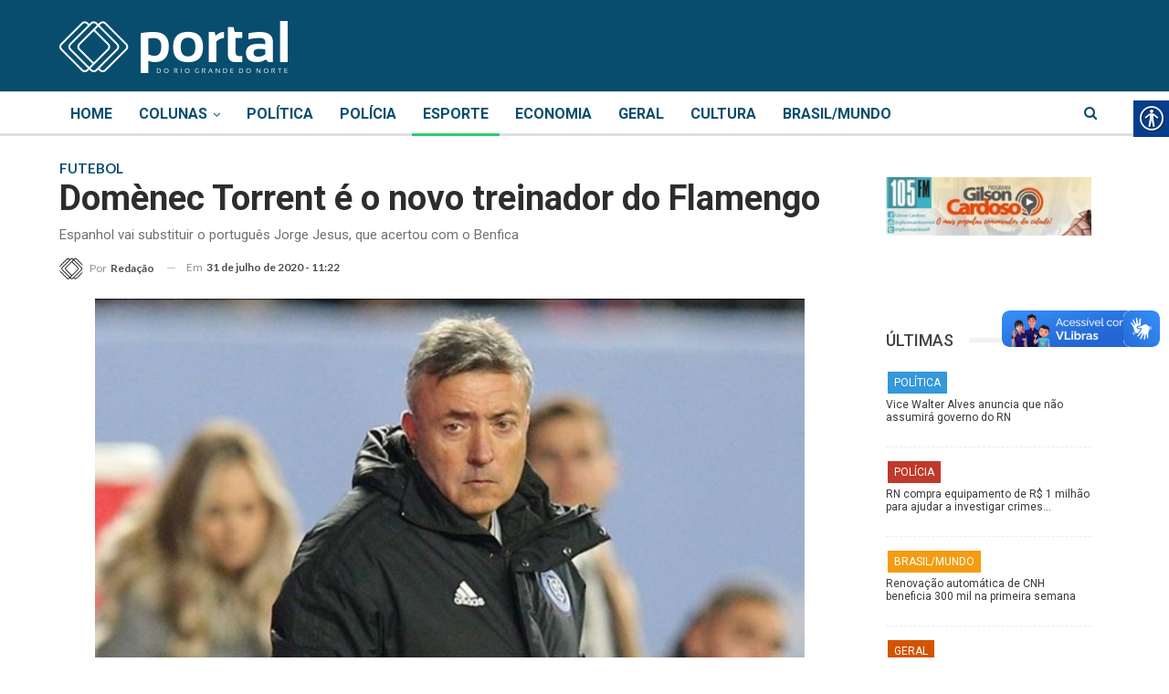

--- FILE ---
content_type: text/html; charset=UTF-8
request_url: https://portaldorn.com/domenec-torrent-e-o-novo-treinador-do-flamengo/
body_size: 26915
content:
	<!DOCTYPE html>
		<!--[if IE 8]>
	<html class="ie ie8" lang="pt-BR" prefix="og: https://ogp.me/ns#" xmlns:og="http://ogp.me/ns#" xmlns:fb="http://ogp.me/ns/fb#"> <![endif]-->
	<!--[if IE 9]>
	<html class="ie ie9" lang="pt-BR" prefix="og: https://ogp.me/ns#" xmlns:og="http://ogp.me/ns#" xmlns:fb="http://ogp.me/ns/fb#"> <![endif]-->
	<!--[if gt IE 9]><!-->
<html lang="pt-BR" prefix="og: https://ogp.me/ns#" xmlns:og="http://ogp.me/ns#" xmlns:fb="http://ogp.me/ns/fb#"> <!--<![endif]-->
	<head>
				<meta charset="UTF-8">
		<meta http-equiv="X-UA-Compatible" content="IE=edge">
		<meta name="viewport" content="width=device-width, initial-scale=1.0">
		<link rel="pingback" href="https://portaldorn.com/xmlrpc.php"/>

		
<!-- Otimização de mecanismos de pesquisa por Rank Math - https://rankmath.com/ -->
<title>Domènec Torrent é o novo treinador do Flamengo - Portal do RN</title>
<meta name="description" content="O treinador Domènec Torrent assinou nesta sexta-feira (31) o seu contrato para comandar o Flamengo. A informação foi publicada pelo jornalista Venê"/>
<meta name="robots" content="index, follow, max-snippet:-1, max-video-preview:-1, max-image-preview:large"/>
<link rel="canonical" href="https://portaldorn.com/domenec-torrent-e-o-novo-treinador-do-flamengo/" />
<meta property="og:locale" content="pt_BR" />
<meta property="og:type" content="article" />
<meta property="og:title" content="Domènec Torrent é o novo treinador do Flamengo - Portal do RN" />
<meta property="og:description" content="O treinador Domènec Torrent assinou nesta sexta-feira (31) o seu contrato para comandar o Flamengo. A informação foi publicada pelo jornalista Venê" />
<meta property="og:url" content="https://portaldorn.com/domenec-torrent-e-o-novo-treinador-do-flamengo/" />
<meta property="og:site_name" content="Portal do RN" />
<meta property="article:author" content="lopes" />
<meta property="article:tag" content="Brasil" />
<meta property="article:tag" content="Domènec Torrent" />
<meta property="article:tag" content="Flamengo" />
<meta property="article:tag" content="Futebol" />
<meta property="article:tag" content="Novo treinador" />
<meta property="article:section" content="Esporte" />
<meta property="og:updated_time" content="2020-07-31T16:18:50-03:00" />
<meta property="og:image" content="https://portaldorn.com/wp-content/uploads/2020/07/Domenec-1.jpg" />
<meta property="og:image:secure_url" content="https://portaldorn.com/wp-content/uploads/2020/07/Domenec-1.jpg" />
<meta property="og:image:width" content="900" />
<meta property="og:image:height" content="555" />
<meta property="og:image:alt" content="Domènec Torrent é o novo treinador do Flamengo" />
<meta property="og:image:type" content="image/jpeg" />
<meta property="article:published_time" content="2020-07-31T11:22:49-03:00" />
<meta property="article:modified_time" content="2020-07-31T16:18:50-03:00" />
<meta name="twitter:card" content="summary_large_image" />
<meta name="twitter:title" content="Domènec Torrent é o novo treinador do Flamengo - Portal do RN" />
<meta name="twitter:description" content="O treinador Domènec Torrent assinou nesta sexta-feira (31) o seu contrato para comandar o Flamengo. A informação foi publicada pelo jornalista Venê" />
<meta name="twitter:creator" content="@portaldorn" />
<meta name="twitter:image" content="https://portaldorn.com/wp-content/uploads/2020/07/Domenec-1.jpg" />
<meta name="twitter:label1" content="Escrito por" />
<meta name="twitter:data1" content="Redação" />
<meta name="twitter:label2" content="Tempo de leitura" />
<meta name="twitter:data2" content="Menos de um minuto" />
<script type="application/ld+json" class="rank-math-schema">{"@context":"https://schema.org","@graph":[{"@type":"Organization","@id":"https://portaldorn.com/#organization","name":"Portal do RN","url":"https://portaldorn.com","logo":{"@type":"ImageObject","@id":"https://portaldorn.com/#logo","url":"https://portaldorn.com/wp-content/uploads/2020/05/logoportal.png","contentUrl":"https://portaldorn.com/wp-content/uploads/2020/05/logoportal.png","caption":"Portal do RN","inLanguage":"pt-BR","width":"960","height":"960"}},{"@type":"WebSite","@id":"https://portaldorn.com/#website","url":"https://portaldorn.com","name":"Portal do RN","publisher":{"@id":"https://portaldorn.com/#organization"},"inLanguage":"pt-BR"},{"@type":"ImageObject","@id":"https://portaldorn.com/wp-content/uploads/2020/07/Domenec-1.jpg","url":"https://portaldorn.com/wp-content/uploads/2020/07/Domenec-1.jpg","width":"900","height":"555","inLanguage":"pt-BR"},{"@type":"WebPage","@id":"https://portaldorn.com/domenec-torrent-e-o-novo-treinador-do-flamengo/#webpage","url":"https://portaldorn.com/domenec-torrent-e-o-novo-treinador-do-flamengo/","name":"Dom\u00e8nec Torrent \u00e9 o novo treinador do Flamengo - Portal do RN","datePublished":"2020-07-31T11:22:49-03:00","dateModified":"2020-07-31T16:18:50-03:00","isPartOf":{"@id":"https://portaldorn.com/#website"},"primaryImageOfPage":{"@id":"https://portaldorn.com/wp-content/uploads/2020/07/Domenec-1.jpg"},"inLanguage":"pt-BR"},{"@type":"Person","@id":"https://portaldorn.com/author/lopes/","name":"Reda\u00e7\u00e3o","url":"https://portaldorn.com/author/lopes/","image":{"@type":"ImageObject","@id":"https://portaldorn.com/wp-content/uploads/2017/02/ICONE-portal-do-RN-preto-sem-fundo-150x150.png","url":"https://portaldorn.com/wp-content/uploads/2017/02/ICONE-portal-do-RN-preto-sem-fundo-150x150.png","caption":"Reda\u00e7\u00e3o","inLanguage":"pt-BR"},"sameAs":["lopes","https://twitter.com/@portaldorn"],"worksFor":{"@id":"https://portaldorn.com/#organization"}},{"@type":"BlogPosting","headline":"Dom\u00e8nec Torrent \u00e9 o novo treinador do Flamengo - Portal do RN","datePublished":"2020-07-31T11:22:49-03:00","dateModified":"2020-07-31T16:18:50-03:00","articleSection":"Esporte","author":{"@id":"https://portaldorn.com/author/lopes/","name":"Reda\u00e7\u00e3o"},"publisher":{"@id":"https://portaldorn.com/#organization"},"description":"O treinador Dom\u00e8nec Torrent assinou nesta sexta-feira (31) o seu contrato para comandar o Flamengo. A informa\u00e7\u00e3o foi publicada pelo jornalista Ven\u00ea","name":"Dom\u00e8nec Torrent \u00e9 o novo treinador do Flamengo - Portal do RN","@id":"https://portaldorn.com/domenec-torrent-e-o-novo-treinador-do-flamengo/#richSnippet","isPartOf":{"@id":"https://portaldorn.com/domenec-torrent-e-o-novo-treinador-do-flamengo/#webpage"},"image":{"@id":"https://portaldorn.com/wp-content/uploads/2020/07/Domenec-1.jpg"},"inLanguage":"pt-BR","mainEntityOfPage":{"@id":"https://portaldorn.com/domenec-torrent-e-o-novo-treinador-do-flamengo/#webpage"}}]}</script>
<!-- /Plugin de SEO do Rank Math para WordPress -->


<!-- Better Open Graph, Schema.org & Twitter Integration -->
<meta property="og:locale" content="pt_br"/>
<meta property="og:site_name" content="Portal do RN"/>
<meta property="og:url" content="https://portaldorn.com/domenec-torrent-e-o-novo-treinador-do-flamengo/"/>
<meta property="og:title" content="Domènec Torrent é o novo treinador do Flamengo"/>
<meta property="og:image" content="https://portaldorn.com/wp-content/uploads/2020/07/Domenec-1.jpg"/>
<meta property="article:section" content="Esporte"/>
<meta property="article:tag" content="Novo treinador"/>
<meta property="og:description" content="O treinador Domènec Torrent assinou nesta sexta-feira (31) o seu contrato para comandar o Flamengo. A informação foi publicada pelo jornalista Venê Casagrande, do Jornal O Dia.O espanhol de 58 anos vai substituir o português Jorge Jesus, que acertou "/>
<meta property="og:type" content="article"/>
<meta name="twitter:card" content="summary"/>
<meta name="twitter:url" content="https://portaldorn.com/domenec-torrent-e-o-novo-treinador-do-flamengo/"/>
<meta name="twitter:title" content="Domènec Torrent é o novo treinador do Flamengo"/>
<meta name="twitter:description" content="O treinador Domènec Torrent assinou nesta sexta-feira (31) o seu contrato para comandar o Flamengo. A informação foi publicada pelo jornalista Venê Casagrande, do Jornal O Dia.O espanhol de 58 anos vai substituir o português Jorge Jesus, que acertou "/>
<meta name="twitter:image" content="https://portaldorn.com/wp-content/uploads/2020/07/Domenec-1.jpg"/>
<!-- / Better Open Graph, Schema.org & Twitter Integration. -->
<link rel='dns-prefetch' href='//fonts.googleapis.com' />
<link rel="alternate" type="application/rss+xml" title="Feed para Portal do RN &raquo;" href="https://portaldorn.com/feed/" />
<link rel="alternate" type="application/rss+xml" title="Feed de comentários para Portal do RN &raquo;" href="https://portaldorn.com/comments/feed/" />
<link rel="alternate" type="application/rss+xml" title="Feed de comentários para Portal do RN &raquo; Domènec Torrent é o novo treinador do Flamengo" href="https://portaldorn.com/domenec-torrent-e-o-novo-treinador-do-flamengo/feed/" />
<script type="text/javascript">
/* <![CDATA[ */
window._wpemojiSettings = {"baseUrl":"https:\/\/s.w.org\/images\/core\/emoji\/15.0.3\/72x72\/","ext":".png","svgUrl":"https:\/\/s.w.org\/images\/core\/emoji\/15.0.3\/svg\/","svgExt":".svg","source":{"concatemoji":"https:\/\/portaldorn.com\/wp-includes\/js\/wp-emoji-release.min.js?ver=6.5.7"}};
/*! This file is auto-generated */
!function(i,n){var o,s,e;function c(e){try{var t={supportTests:e,timestamp:(new Date).valueOf()};sessionStorage.setItem(o,JSON.stringify(t))}catch(e){}}function p(e,t,n){e.clearRect(0,0,e.canvas.width,e.canvas.height),e.fillText(t,0,0);var t=new Uint32Array(e.getImageData(0,0,e.canvas.width,e.canvas.height).data),r=(e.clearRect(0,0,e.canvas.width,e.canvas.height),e.fillText(n,0,0),new Uint32Array(e.getImageData(0,0,e.canvas.width,e.canvas.height).data));return t.every(function(e,t){return e===r[t]})}function u(e,t,n){switch(t){case"flag":return n(e,"\ud83c\udff3\ufe0f\u200d\u26a7\ufe0f","\ud83c\udff3\ufe0f\u200b\u26a7\ufe0f")?!1:!n(e,"\ud83c\uddfa\ud83c\uddf3","\ud83c\uddfa\u200b\ud83c\uddf3")&&!n(e,"\ud83c\udff4\udb40\udc67\udb40\udc62\udb40\udc65\udb40\udc6e\udb40\udc67\udb40\udc7f","\ud83c\udff4\u200b\udb40\udc67\u200b\udb40\udc62\u200b\udb40\udc65\u200b\udb40\udc6e\u200b\udb40\udc67\u200b\udb40\udc7f");case"emoji":return!n(e,"\ud83d\udc26\u200d\u2b1b","\ud83d\udc26\u200b\u2b1b")}return!1}function f(e,t,n){var r="undefined"!=typeof WorkerGlobalScope&&self instanceof WorkerGlobalScope?new OffscreenCanvas(300,150):i.createElement("canvas"),a=r.getContext("2d",{willReadFrequently:!0}),o=(a.textBaseline="top",a.font="600 32px Arial",{});return e.forEach(function(e){o[e]=t(a,e,n)}),o}function t(e){var t=i.createElement("script");t.src=e,t.defer=!0,i.head.appendChild(t)}"undefined"!=typeof Promise&&(o="wpEmojiSettingsSupports",s=["flag","emoji"],n.supports={everything:!0,everythingExceptFlag:!0},e=new Promise(function(e){i.addEventListener("DOMContentLoaded",e,{once:!0})}),new Promise(function(t){var n=function(){try{var e=JSON.parse(sessionStorage.getItem(o));if("object"==typeof e&&"number"==typeof e.timestamp&&(new Date).valueOf()<e.timestamp+604800&&"object"==typeof e.supportTests)return e.supportTests}catch(e){}return null}();if(!n){if("undefined"!=typeof Worker&&"undefined"!=typeof OffscreenCanvas&&"undefined"!=typeof URL&&URL.createObjectURL&&"undefined"!=typeof Blob)try{var e="postMessage("+f.toString()+"("+[JSON.stringify(s),u.toString(),p.toString()].join(",")+"));",r=new Blob([e],{type:"text/javascript"}),a=new Worker(URL.createObjectURL(r),{name:"wpTestEmojiSupports"});return void(a.onmessage=function(e){c(n=e.data),a.terminate(),t(n)})}catch(e){}c(n=f(s,u,p))}t(n)}).then(function(e){for(var t in e)n.supports[t]=e[t],n.supports.everything=n.supports.everything&&n.supports[t],"flag"!==t&&(n.supports.everythingExceptFlag=n.supports.everythingExceptFlag&&n.supports[t]);n.supports.everythingExceptFlag=n.supports.everythingExceptFlag&&!n.supports.flag,n.DOMReady=!1,n.readyCallback=function(){n.DOMReady=!0}}).then(function(){return e}).then(function(){var e;n.supports.everything||(n.readyCallback(),(e=n.source||{}).concatemoji?t(e.concatemoji):e.wpemoji&&e.twemoji&&(t(e.twemoji),t(e.wpemoji)))}))}((window,document),window._wpemojiSettings);
/* ]]> */
</script>

<style id='wp-emoji-styles-inline-css' type='text/css'>

	img.wp-smiley, img.emoji {
		display: inline !important;
		border: none !important;
		box-shadow: none !important;
		height: 1em !important;
		width: 1em !important;
		margin: 0 0.07em !important;
		vertical-align: -0.1em !important;
		background: none !important;
		padding: 0 !important;
	}
</style>
<link rel='stylesheet' id='wp-block-library-css' href='https://portaldorn.com/wp-includes/css/dist/block-library/style.min.css?ver=6.5.7' type='text/css' media='all' />
<style id='pdfemb-pdf-embedder-viewer-style-inline-css' type='text/css'>
.wp-block-pdfemb-pdf-embedder-viewer{max-width:none}

</style>
<style id='classic-theme-styles-inline-css' type='text/css'>
/*! This file is auto-generated */
.wp-block-button__link{color:#fff;background-color:#32373c;border-radius:9999px;box-shadow:none;text-decoration:none;padding:calc(.667em + 2px) calc(1.333em + 2px);font-size:1.125em}.wp-block-file__button{background:#32373c;color:#fff;text-decoration:none}
</style>
<style id='global-styles-inline-css' type='text/css'>
body{--wp--preset--color--black: #000000;--wp--preset--color--cyan-bluish-gray: #abb8c3;--wp--preset--color--white: #ffffff;--wp--preset--color--pale-pink: #f78da7;--wp--preset--color--vivid-red: #cf2e2e;--wp--preset--color--luminous-vivid-orange: #ff6900;--wp--preset--color--luminous-vivid-amber: #fcb900;--wp--preset--color--light-green-cyan: #7bdcb5;--wp--preset--color--vivid-green-cyan: #00d084;--wp--preset--color--pale-cyan-blue: #8ed1fc;--wp--preset--color--vivid-cyan-blue: #0693e3;--wp--preset--color--vivid-purple: #9b51e0;--wp--preset--gradient--vivid-cyan-blue-to-vivid-purple: linear-gradient(135deg,rgba(6,147,227,1) 0%,rgb(155,81,224) 100%);--wp--preset--gradient--light-green-cyan-to-vivid-green-cyan: linear-gradient(135deg,rgb(122,220,180) 0%,rgb(0,208,130) 100%);--wp--preset--gradient--luminous-vivid-amber-to-luminous-vivid-orange: linear-gradient(135deg,rgba(252,185,0,1) 0%,rgba(255,105,0,1) 100%);--wp--preset--gradient--luminous-vivid-orange-to-vivid-red: linear-gradient(135deg,rgba(255,105,0,1) 0%,rgb(207,46,46) 100%);--wp--preset--gradient--very-light-gray-to-cyan-bluish-gray: linear-gradient(135deg,rgb(238,238,238) 0%,rgb(169,184,195) 100%);--wp--preset--gradient--cool-to-warm-spectrum: linear-gradient(135deg,rgb(74,234,220) 0%,rgb(151,120,209) 20%,rgb(207,42,186) 40%,rgb(238,44,130) 60%,rgb(251,105,98) 80%,rgb(254,248,76) 100%);--wp--preset--gradient--blush-light-purple: linear-gradient(135deg,rgb(255,206,236) 0%,rgb(152,150,240) 100%);--wp--preset--gradient--blush-bordeaux: linear-gradient(135deg,rgb(254,205,165) 0%,rgb(254,45,45) 50%,rgb(107,0,62) 100%);--wp--preset--gradient--luminous-dusk: linear-gradient(135deg,rgb(255,203,112) 0%,rgb(199,81,192) 50%,rgb(65,88,208) 100%);--wp--preset--gradient--pale-ocean: linear-gradient(135deg,rgb(255,245,203) 0%,rgb(182,227,212) 50%,rgb(51,167,181) 100%);--wp--preset--gradient--electric-grass: linear-gradient(135deg,rgb(202,248,128) 0%,rgb(113,206,126) 100%);--wp--preset--gradient--midnight: linear-gradient(135deg,rgb(2,3,129) 0%,rgb(40,116,252) 100%);--wp--preset--font-size--small: 13px;--wp--preset--font-size--medium: 20px;--wp--preset--font-size--large: 36px;--wp--preset--font-size--x-large: 42px;--wp--preset--spacing--20: 0.44rem;--wp--preset--spacing--30: 0.67rem;--wp--preset--spacing--40: 1rem;--wp--preset--spacing--50: 1.5rem;--wp--preset--spacing--60: 2.25rem;--wp--preset--spacing--70: 3.38rem;--wp--preset--spacing--80: 5.06rem;--wp--preset--shadow--natural: 6px 6px 9px rgba(0, 0, 0, 0.2);--wp--preset--shadow--deep: 12px 12px 50px rgba(0, 0, 0, 0.4);--wp--preset--shadow--sharp: 6px 6px 0px rgba(0, 0, 0, 0.2);--wp--preset--shadow--outlined: 6px 6px 0px -3px rgba(255, 255, 255, 1), 6px 6px rgba(0, 0, 0, 1);--wp--preset--shadow--crisp: 6px 6px 0px rgba(0, 0, 0, 1);}:where(.is-layout-flex){gap: 0.5em;}:where(.is-layout-grid){gap: 0.5em;}body .is-layout-flex{display: flex;}body .is-layout-flex{flex-wrap: wrap;align-items: center;}body .is-layout-flex > *{margin: 0;}body .is-layout-grid{display: grid;}body .is-layout-grid > *{margin: 0;}:where(.wp-block-columns.is-layout-flex){gap: 2em;}:where(.wp-block-columns.is-layout-grid){gap: 2em;}:where(.wp-block-post-template.is-layout-flex){gap: 1.25em;}:where(.wp-block-post-template.is-layout-grid){gap: 1.25em;}.has-black-color{color: var(--wp--preset--color--black) !important;}.has-cyan-bluish-gray-color{color: var(--wp--preset--color--cyan-bluish-gray) !important;}.has-white-color{color: var(--wp--preset--color--white) !important;}.has-pale-pink-color{color: var(--wp--preset--color--pale-pink) !important;}.has-vivid-red-color{color: var(--wp--preset--color--vivid-red) !important;}.has-luminous-vivid-orange-color{color: var(--wp--preset--color--luminous-vivid-orange) !important;}.has-luminous-vivid-amber-color{color: var(--wp--preset--color--luminous-vivid-amber) !important;}.has-light-green-cyan-color{color: var(--wp--preset--color--light-green-cyan) !important;}.has-vivid-green-cyan-color{color: var(--wp--preset--color--vivid-green-cyan) !important;}.has-pale-cyan-blue-color{color: var(--wp--preset--color--pale-cyan-blue) !important;}.has-vivid-cyan-blue-color{color: var(--wp--preset--color--vivid-cyan-blue) !important;}.has-vivid-purple-color{color: var(--wp--preset--color--vivid-purple) !important;}.has-black-background-color{background-color: var(--wp--preset--color--black) !important;}.has-cyan-bluish-gray-background-color{background-color: var(--wp--preset--color--cyan-bluish-gray) !important;}.has-white-background-color{background-color: var(--wp--preset--color--white) !important;}.has-pale-pink-background-color{background-color: var(--wp--preset--color--pale-pink) !important;}.has-vivid-red-background-color{background-color: var(--wp--preset--color--vivid-red) !important;}.has-luminous-vivid-orange-background-color{background-color: var(--wp--preset--color--luminous-vivid-orange) !important;}.has-luminous-vivid-amber-background-color{background-color: var(--wp--preset--color--luminous-vivid-amber) !important;}.has-light-green-cyan-background-color{background-color: var(--wp--preset--color--light-green-cyan) !important;}.has-vivid-green-cyan-background-color{background-color: var(--wp--preset--color--vivid-green-cyan) !important;}.has-pale-cyan-blue-background-color{background-color: var(--wp--preset--color--pale-cyan-blue) !important;}.has-vivid-cyan-blue-background-color{background-color: var(--wp--preset--color--vivid-cyan-blue) !important;}.has-vivid-purple-background-color{background-color: var(--wp--preset--color--vivid-purple) !important;}.has-black-border-color{border-color: var(--wp--preset--color--black) !important;}.has-cyan-bluish-gray-border-color{border-color: var(--wp--preset--color--cyan-bluish-gray) !important;}.has-white-border-color{border-color: var(--wp--preset--color--white) !important;}.has-pale-pink-border-color{border-color: var(--wp--preset--color--pale-pink) !important;}.has-vivid-red-border-color{border-color: var(--wp--preset--color--vivid-red) !important;}.has-luminous-vivid-orange-border-color{border-color: var(--wp--preset--color--luminous-vivid-orange) !important;}.has-luminous-vivid-amber-border-color{border-color: var(--wp--preset--color--luminous-vivid-amber) !important;}.has-light-green-cyan-border-color{border-color: var(--wp--preset--color--light-green-cyan) !important;}.has-vivid-green-cyan-border-color{border-color: var(--wp--preset--color--vivid-green-cyan) !important;}.has-pale-cyan-blue-border-color{border-color: var(--wp--preset--color--pale-cyan-blue) !important;}.has-vivid-cyan-blue-border-color{border-color: var(--wp--preset--color--vivid-cyan-blue) !important;}.has-vivid-purple-border-color{border-color: var(--wp--preset--color--vivid-purple) !important;}.has-vivid-cyan-blue-to-vivid-purple-gradient-background{background: var(--wp--preset--gradient--vivid-cyan-blue-to-vivid-purple) !important;}.has-light-green-cyan-to-vivid-green-cyan-gradient-background{background: var(--wp--preset--gradient--light-green-cyan-to-vivid-green-cyan) !important;}.has-luminous-vivid-amber-to-luminous-vivid-orange-gradient-background{background: var(--wp--preset--gradient--luminous-vivid-amber-to-luminous-vivid-orange) !important;}.has-luminous-vivid-orange-to-vivid-red-gradient-background{background: var(--wp--preset--gradient--luminous-vivid-orange-to-vivid-red) !important;}.has-very-light-gray-to-cyan-bluish-gray-gradient-background{background: var(--wp--preset--gradient--very-light-gray-to-cyan-bluish-gray) !important;}.has-cool-to-warm-spectrum-gradient-background{background: var(--wp--preset--gradient--cool-to-warm-spectrum) !important;}.has-blush-light-purple-gradient-background{background: var(--wp--preset--gradient--blush-light-purple) !important;}.has-blush-bordeaux-gradient-background{background: var(--wp--preset--gradient--blush-bordeaux) !important;}.has-luminous-dusk-gradient-background{background: var(--wp--preset--gradient--luminous-dusk) !important;}.has-pale-ocean-gradient-background{background: var(--wp--preset--gradient--pale-ocean) !important;}.has-electric-grass-gradient-background{background: var(--wp--preset--gradient--electric-grass) !important;}.has-midnight-gradient-background{background: var(--wp--preset--gradient--midnight) !important;}.has-small-font-size{font-size: var(--wp--preset--font-size--small) !important;}.has-medium-font-size{font-size: var(--wp--preset--font-size--medium) !important;}.has-large-font-size{font-size: var(--wp--preset--font-size--large) !important;}.has-x-large-font-size{font-size: var(--wp--preset--font-size--x-large) !important;}
.wp-block-navigation a:where(:not(.wp-element-button)){color: inherit;}
:where(.wp-block-post-template.is-layout-flex){gap: 1.25em;}:where(.wp-block-post-template.is-layout-grid){gap: 1.25em;}
:where(.wp-block-columns.is-layout-flex){gap: 2em;}:where(.wp-block-columns.is-layout-grid){gap: 2em;}
.wp-block-pullquote{font-size: 1.5em;line-height: 1.6;}
</style>
<link rel='stylesheet' id='real-accessability-css' href='https://portaldorn.com/wp-content/plugins/real-accessability/real-accessability.css?ver=1.0' type='text/css' media='all' />
<link rel='stylesheet' id='ms-main-css' href='https://portaldorn.com/wp-content/plugins/masterslider/public/assets/css/masterslider.main.css?ver=3.5.5' type='text/css' media='all' />
<link rel='stylesheet' id='ms-custom-css' href='https://portaldorn.com/wp-content/uploads/masterslider/custom.css?ver=15.9' type='text/css' media='all' />
<link rel='stylesheet' id='bsf-Defaults-css' href='https://portaldorn.com/wp-content/uploads/smile_fonts/Defaults/Defaults.css?ver=3.19.11' type='text/css' media='all' />
<link rel='stylesheet' id='better-framework-main-fonts-css' href='https://fonts.googleapis.com/css?family=Lato:400,700%7CRoboto:400,500,700,400italic%7COpen+Sans:400&#038;display=swap' type='text/css' media='all' />
<script type="text/javascript" src="https://portaldorn.com/wp-includes/js/jquery/jquery.min.js?ver=3.7.1" id="jquery-core-js"></script>
<script type="text/javascript" src="https://portaldorn.com/wp-includes/js/jquery/jquery-migrate.min.js?ver=3.4.1" id="jquery-migrate-js"></script>
<!--[if lt IE 9]>
<script type="text/javascript" src="https://portaldorn.com/wp-content/themes/publisher/includes/libs/better-framework/assets/js/html5shiv.min.js?ver=3.15.0" id="bf-html5shiv-js"></script>
<![endif]-->
<!--[if lt IE 9]>
<script type="text/javascript" src="https://portaldorn.com/wp-content/themes/publisher/includes/libs/better-framework/assets/js/respond.min.js?ver=3.15.0" id="bf-respond-js"></script>
<![endif]-->
<link rel="https://api.w.org/" href="https://portaldorn.com/wp-json/" /><link rel="alternate" type="application/json" href="https://portaldorn.com/wp-json/wp/v2/posts/29289" /><link rel="EditURI" type="application/rsd+xml" title="RSD" href="https://portaldorn.com/xmlrpc.php?rsd" />
<meta name="generator" content="WordPress 6.5.7" />
<link rel='shortlink' href='https://portaldorn.com/?p=29289' />
<link rel="alternate" type="application/json+oembed" href="https://portaldorn.com/wp-json/oembed/1.0/embed?url=https%3A%2F%2Fportaldorn.com%2Fdomenec-torrent-e-o-novo-treinador-do-flamengo%2F" />
<link rel="alternate" type="text/xml+oembed" href="https://portaldorn.com/wp-json/oembed/1.0/embed?url=https%3A%2F%2Fportaldorn.com%2Fdomenec-torrent-e-o-novo-treinador-do-flamengo%2F&#038;format=xml" />
<script>var ms_grabbing_curosr='https://portaldorn.com/wp-content/plugins/masterslider/public/assets/css/common/grabbing.cur',ms_grab_curosr='https://portaldorn.com/wp-content/plugins/masterslider/public/assets/css/common/grab.cur';</script>
<meta name="generator" content="MasterSlider 3.5.5 - Responsive Touch Image Slider" />
<meta property="fb:app_id" content="928177454279755"><!-- Google Tag Manager -->
<script>(function(w,d,s,l,i){w[l]=w[l]||[];w[l].push({'gtm.start':
new Date().getTime(),event:'gtm.js'});var f=d.getElementsByTagName(s)[0],
j=d.createElement(s),dl=l!='dataLayer'?'&l='+l:'';j.async=true;j.src=
'https://www.googletagmanager.com/gtm.js?id='+i+dl;f.parentNode.insertBefore(j,f);
})(window,document,'script','dataLayer','GTM-WT27F56');</script>
<!-- End Google Tag Manager -->

<!-- Global site tag (gtag.js) - Google Analytics -->
<script async src="https://www.googletagmanager.com/gtag/js?id=UA-92266005-1"></script>
<script>
  window.dataLayer = window.dataLayer || [];
  function gtag(){dataLayer.push(arguments);}
  gtag('js', new Date());

  gtag('config', 'UA-92266005-1');
</script>

<!-- Google tag (gtag.js) -->
<script async src="https://www.googletagmanager.com/gtag/js?id=G-R6EKJN72K2"></script>
<script>
  window.dataLayer = window.dataLayer || [];
  function gtag(){dataLayer.push(arguments);}
  gtag('js', new Date());

  gtag('config', 'G-R6EKJN72K2');
</script>      <meta name="onesignal" content="wordpress-plugin"/>
            <script>

      window.OneSignalDeferred = window.OneSignalDeferred || [];

      OneSignalDeferred.push(function(OneSignal) {
        var oneSignal_options = {};
        window._oneSignalInitOptions = oneSignal_options;

        oneSignal_options['serviceWorkerParam'] = { scope: '/' };
oneSignal_options['serviceWorkerPath'] = 'OneSignalSDKWorker.js.php';

        OneSignal.Notifications.setDefaultUrl("https://portaldorn.com");

        oneSignal_options['wordpress'] = true;
oneSignal_options['appId'] = 'c77f2047-bac3-453e-8f29-b9daf9c67a9a';
oneSignal_options['allowLocalhostAsSecureOrigin'] = true;
oneSignal_options['welcomeNotification'] = { };
oneSignal_options['welcomeNotification']['title'] = "";
oneSignal_options['welcomeNotification']['message'] = "Obrigado por permitir!";
oneSignal_options['path'] = "https://portaldorn.com/wp-content/plugins/onesignal-free-web-push-notifications/sdk_files/";
oneSignal_options['promptOptions'] = { };
oneSignal_options['promptOptions']['actionMessage'] = "Quer receber notificações? Você pode cancelar em qualquer momento.";
oneSignal_options['promptOptions']['acceptButtonText'] = "PERMITIR";
oneSignal_options['promptOptions']['cancelButtonText'] = "NÃO, OBRIGADO";
oneSignal_options['notifyButton'] = { };
oneSignal_options['notifyButton']['enable'] = true;
oneSignal_options['notifyButton']['position'] = 'bottom-right';
oneSignal_options['notifyButton']['theme'] = 'default';
oneSignal_options['notifyButton']['size'] = 'medium';
oneSignal_options['notifyButton']['showCredit'] = true;
oneSignal_options['notifyButton']['text'] = {};
oneSignal_options['notifyButton']['text']['tip.state.unsubscribed'] = 'Quer ser notificado de novas notícias?';
oneSignal_options['notifyButton']['text']['tip.state.subscribed'] = 'Notificações já ativadas.';
oneSignal_options['notifyButton']['text']['dialog.main.button.subscribe'] = 'CADASTRAR';
oneSignal_options['notifyButton']['text']['dialog.main.button.unsubscribe'] = 'DESCADASTRAR';
oneSignal_options['notifyButton']['offset'] = {};
oneSignal_options['notifyButton']['offset']['bottom'] = '60px';
oneSignal_options['notifyButton']['offset']['right'] = '15px';
              OneSignal.init(window._oneSignalInitOptions);
              OneSignal.Slidedown.promptPush()      });

      function documentInitOneSignal() {
        var oneSignal_elements = document.getElementsByClassName("OneSignal-prompt");

        var oneSignalLinkClickHandler = function(event) { OneSignal.Notifications.requestPermission(); event.preventDefault(); };        for(var i = 0; i < oneSignal_elements.length; i++)
          oneSignal_elements[i].addEventListener('click', oneSignalLinkClickHandler, false);
      }

      if (document.readyState === 'complete') {
           documentInitOneSignal();
      }
      else {
           window.addEventListener("load", function(event){
               documentInitOneSignal();
          });
      }
    </script>
<meta name="generator" content="Powered by WPBakery Page Builder - drag and drop page builder for WordPress."/>
<script type="application/ld+json">{
    "@context": "http://schema.org/",
    "@type": "Organization",
    "@id": "#organization",
    "logo": {
        "@type": "ImageObject",
        "url": "https://portaldorn.com/wp-content/uploads/2017/02/logo-inline-250-2.png"
    },
    "url": "https://portaldorn.com/",
    "name": "Portal do RN",
    "description": "Portal de not\u00edcias do RN"
}</script>
<script type="application/ld+json">{
    "@context": "http://schema.org/",
    "@type": "WebSite",
    "name": "Portal do RN",
    "alternateName": "Portal de not\u00edcias do RN",
    "url": "https://portaldorn.com/"
}</script>
<script type="application/ld+json">{
    "@context": "http://schema.org/",
    "@type": "BlogPosting",
    "headline": "Dom\u00e8nec Torrent \u00e9 o novo treinador do Flamengo",
    "description": "O treinador Dom\u00e8nec Torrent assinou nesta sexta-feira (31) o seu contrato para comandar o Flamengo. A informa\u00e7\u00e3o foi publicada pelo jornalista Ven\u00ea Casagrande, do Jornal O Dia.O espanhol de 58 anos vai substituir o portugu\u00eas Jorge Jesus, que acertou ",
    "datePublished": "2020-07-31",
    "dateModified": "2020-07-31",
    "author": {
        "@type": "Person",
        "@id": "#person-Redao",
        "name": "Reda\u00e7\u00e3o"
    },
    "image": "https://portaldorn.com/wp-content/uploads/2020/07/Domenec-1.jpg",
    "interactionStatistic": [
        {
            "@type": "InteractionCounter",
            "interactionType": "http://schema.org/CommentAction",
            "userInteractionCount": 0
        }
    ],
    "publisher": {
        "@id": "#organization"
    },
    "mainEntityOfPage": "https://portaldorn.com/domenec-torrent-e-o-novo-treinador-do-flamengo/"
}</script>
<link rel='stylesheet' id='bf-minifed-css-1' href='https://portaldorn.com/wp-content/bs-booster-cache/26bb09b4d8f1c42f6a4982fdd73da6d5.css' type='text/css' media='all' />
<link rel='stylesheet' id='7.11.0-1768859463' href='https://portaldorn.com/wp-content/bs-booster-cache/693787e325475a83a2b3d78117c48d4d.css' type='text/css' media='all' />
<link rel="icon" href="https://portaldorn.com/wp-content/uploads/2017/04/cropped-favicon-86x90.png" sizes="32x32" />
<link rel="icon" href="https://portaldorn.com/wp-content/uploads/2017/04/cropped-favicon-300x300.png" sizes="192x192" />
<link rel="apple-touch-icon" href="https://portaldorn.com/wp-content/uploads/2017/04/cropped-favicon-300x300.png" />
<meta name="msapplication-TileImage" content="https://portaldorn.com/wp-content/uploads/2017/04/cropped-favicon-300x300.png" />

<!-- BetterFramework Head Inline CSS -->
<style>
#olho-post-title {
    font-size: 15px;
    color: #084d6e;
    font-family: 'Lato';
    font-weight: 700;
    text-transform: uppercase;
    margin-top: -2px;
}

.listing-item-tb-3 .title, .listing-item-tb-1 .title {
    margin-top: -2px;
}
.post-meta, .post-meta a {
    margin-top: -2px;
}

.bs-slider-dots-style-3 .bts-bs-dots-btn {
    height: 12px;
    width: 12px;
}

.bs-pretty-tabs-container:hover .bs-pretty-tabs-more.other-link .h-text.h-text, .section-heading.multi-tab .main-link.active .h-text.h-text, .section-heading.multi-tab .active > .h-text, .section-heading .other-link:hover .h-text, .section-heading.multi-tab .main-link:hover .h-text {
    color: #084d6e;
}

.section-heading .other-link .h-text{
    font-weight: 700;
    text-transform: uppercase;
    font-size: 90%;
}

.listing-item-blog-5 .post-summary {
    font-size: 15px;
}
.listing-item-tb-1 .img-holder {
    height: 90px;
}

#totalpoll-id-05b09e8f513eb667f8ba21afd4b09228.totalpoll-poll-container .totalpoll-buttons .totalpoll-button.totalpoll-button-primary {
    background-color: #084d6e;
    border-color: #084d6e;
}

.responsive-header .responsive-header-container {
    background-color: #084d6e;
}

.betteradscontainer .betterad-container {
    margin-bottom: 40px;
}

.single-post-title {
    line-height: 1.1;
}

.listing-item-text-1 .term-badges.floated {
    margin-bottom: 5px;
}

.listing-item-text-1 .title {
    text-align: left;
}

.listing-item-text-1 .post-meta {
    padding-top: 0px;
    text-align: left;
}

.wpb_single_image img {
    height: auto;
    max-width: 90px;
    vertical-align: top;
}

.wpb_single_image1 img{
    height: auto;
    max-width: 100%;
    vertical-align: top;
}

.single-post-share.top-share {
    margin-bottom: 45px;
}

.colunista-img {
    height: auto;
    max-width: 90px;
    vertical-align: top;
}

.wpb_single_image.vc_align_center {
    margin-bottom: 15px;
}

.entry-content img {
    max-width: none;
}

.post-tp-8-header {
    height: 250px;
    width: 50%;
}    

.widget, .entry-content .better-studio-shortcode, .better-studio-shortcode, .bs-shortcode, .bs-listing, .xyhniztlco, .content-column>div:last-child, .slider-style-18-container, .slider-style-16-container, .slider-style-8-container, .slider-style-2-container, .slider-style-4-container, .bsp-wrapper, .single-container, .content-column>div:last-child, .vc_row .vc_column-inner .wpb_content_element, .wc-account-content-wrap, .order-customer-detail, .order-detail-wrap, .slider-style-23-container {
    margin-bottom: 21px;
}

/*  SECTIONS  */
.section {
	clear: both;
	padding: 0px;
	margin: 0px;
}

/*  COLUMN SETUP  */
.col {
	display: block;
	float:left;
	margin: 1% 0 1% 3.6%;
}
.col:first-child { margin-left: 0; }

/*  GROUPING  */
.group:before,
.group:after { content:""; display:table; }
.group:after { clear:both;}
.group { zoom:1; /* For IE 6/7 */ }

/*  GRID OF TWO  */
.span_2_of_2 {
/*	width: 100%; */
}
.span_1_of_2 {
/*	width: 49.2%; */
}

/*  GO FULL WIDTH AT LESS THAN 480 PIXELS */

@media only screen and (max-width: 480px) {
	.col { 
		margin: 1% 0 1% 0%;
	}
}

@media only screen and (max-width: 480px) {
	.span_2_of_2, .span_1_of_2 { width: 100%; }
}

/* NOME DOS COLUNISTAS ALINHADO A ESQUERDA */

.listing-item-text-1 .term-badges.floated {
    text-align: left;
}


element.style {
}
.listing-item-classic-3 .featured .title {
    padding: 10px 25px 25px;
}

</style>
<!-- /BetterFramework Head Inline CSS-->
<noscript><style> .wpb_animate_when_almost_visible { opacity: 1; }</style></noscript>
<!-- START - Heateor Open Graph Meta Tags 1.1.12 -->
<link rel="canonical" href="https://portaldorn.com/domenec-torrent-e-o-novo-treinador-do-flamengo/"/>
<meta name="description" content="O treinador Domènec Torrent assinou nesta sexta-feira (31) o seu contrato para comandar o Flamengo. A informação foi publicada pelo jornalista Venê Casagrande, do Jornal O Dia. O espanhol de 58 anos vai substituir o português Jorge Jesus, que acertou com o Benfica. O vínculo do novo técnico com o Ru"/>
<meta property="og:locale" content="pt_BR"/>
<meta property="og:site_name" content="Portal do RN"/>
<meta property="og:title" content="Domènec Torrent é o novo treinador do Flamengo"/>
<meta property="og:url" content="https://portaldorn.com/domenec-torrent-e-o-novo-treinador-do-flamengo/"/>
<meta property="og:type" content="article"/>
<meta property="og:image" content="https://portaldorn.com/wp-content/uploads/2020/07/Domenec-1.jpg"/>
<meta property="og:description" content="O treinador Domènec Torrent assinou nesta sexta-feira (31) o seu contrato para comandar o Flamengo. A informação foi publicada pelo jornalista Venê Casagrande, do Jornal O Dia. O espanhol de 58 anos vai substituir o português Jorge Jesus, que acertou com o Benfica. O vínculo do novo técnico com o Ru"/>
<meta name="twitter:title" content="Domènec Torrent é o novo treinador do Flamengo"/>
<meta name="twitter:url" content="https://portaldorn.com/domenec-torrent-e-o-novo-treinador-do-flamengo/"/>
<meta name="twitter:site" content="@portaldorn"/>
<meta name="twitter:creator" content="@portaldorn"/>
<meta name="twitter:description" content="O treinador Domènec Torrent assinou nesta sexta-feira (31) o seu contrato para comandar o Flamengo. A informação foi publicada pelo jornalista Venê Casagrande, do Jornal O Dia. O espanhol de 58 anos vai substituir o português Jorge Jesus, que acertou com o Benfica. O vínculo do novo técnico com o Ru"/>
<meta name="twitter:image" content="https://portaldorn.com/wp-content/uploads/2020/07/Domenec-1.jpg"/>
<meta name="twitter:card" content="summary_large_image"/>
<meta itemprop="name" content="Domènec Torrent é o novo treinador do Flamengo"/>
<meta itemprop="description" content="O treinador Domènec Torrent assinou nesta sexta-feira (31) o seu contrato para comandar o Flamengo. A informação foi publicada pelo jornalista Venê Casagrande, do Jornal O Dia. O espanhol de 58 anos vai substituir o português Jorge Jesus, que acertou com o Benfica. O vínculo do novo técnico com o Ru"/>
<meta itemprop="image" content="https://portaldorn.com/wp-content/uploads/2020/07/Domenec-1.jpg"/>
<!-- END - Heateor Open Graph Meta Tags -->

	</head>

<body class="post-template-default single single-post postid-29289 single-format-standard _masterslider _msp_version_3.5.5 real-accessability-body bs-theme bs-publisher bs-publisher-clean-magazine active-light-box active-top-line ltr close-rh page-layout-2-col page-layout-2-col-right full-width main-menu-sticky-smart main-menu-full-width active-ajax-search single-prim-cat-7 single-cat-7  wpb-js-composer js-comp-ver-6.7.0 vc_responsive bs-ll-a" dir="ltr">
		<div class="main-wrap content-main-wrap">
			<header id="header" class="site-header header-style-2 full-width" itemscope="itemscope" itemtype="https://schema.org/WPHeader">

				<div class="header-inner">
			<div class="content-wrap">
				<div class="container">
					<div class="row">
						<div class="row-height">
							<div class="logo-col col-xs-12">
								<div class="col-inside">
									<div id="site-branding" class="site-branding">
	<p  id="site-title" class="logo h1 img-logo">
	<a href="https://portaldorn.com/" itemprop="url" rel="home">
					<img id="site-logo" src="https://portaldorn.com/wp-content/uploads/2017/02/logo-inline-250-2.png"
			     alt="Portal do RN"  data-bsrjs="https://portaldorn.com/wp-content/uploads/2017/02/logo-inline-250-2.png"  />

			<span class="site-title">Portal do RN - Portal de notícias do RN</span>
				</a>
</p>
</div><!-- .site-branding -->
								</div>
							</div>
													</div>
					</div>
				</div>
			</div>
		</div>

		<div id="menu-main" class="menu main-menu-wrapper show-search-item menu-actions-btn-width-1" role="navigation" itemscope="itemscope" itemtype="https://schema.org/SiteNavigationElement">
	<div class="main-menu-inner">
		<div class="content-wrap">
			<div class="container">

				<nav class="main-menu-container">
					<ul id="main-navigation" class="main-menu menu bsm-pure clearfix">
						<li id="menu-item-19" class="menu-item menu-item-type-custom menu-item-object-custom menu-item-home better-anim-fade menu-item-19"><a href="https://portaldorn.com">Home</a></li>
<li id="menu-item-656" class="menu-item menu-item-type-custom menu-item-object-custom menu-item-has-children better-anim-fade menu-item-656"><a href="http://#">Colunas</a>
<ul class="sub-menu">
	<li id="menu-item-52348" class="menu-item menu-item-type-post_type menu-item-object-page better-anim-fade menu-item-52348"><a href="https://portaldorn.com/aflam-em-pauta/">AFLAM em Pauta</a></li>
	<li id="menu-item-27463" class="menu-item menu-item-type-post_type menu-item-object-page better-anim-fade menu-item-27463"><a href="https://portaldorn.com/coisas-que-se-foram-antes/">Coisas que se foram antes</a></li>
	<li id="menu-item-24618" class="menu-item menu-item-type-post_type menu-item-object-page better-anim-fade menu-item-24618"><a href="https://portaldorn.com/glycia-paiva/">Glycia Paiva</a></li>
	<li id="menu-item-591" class="menu-item menu-item-type-post_type menu-item-object-page better-anim-fade menu-item-591"><a href="https://portaldorn.com/sergio-oliveira/">Repercutindo</a></li>
</ul>
</li>
<li id="menu-item-26" class="menu-item menu-item-type-taxonomy menu-item-object-category menu-term-10 better-anim-fade menu-item-26"><a href="https://portaldorn.com/category/politica/">Política</a></li>
<li id="menu-item-25" class="menu-item menu-item-type-taxonomy menu-item-object-category menu-term-9 better-anim-fade menu-item-25"><a href="https://portaldorn.com/category/policia/">Polícia</a></li>
<li id="menu-item-23" class="menu-item menu-item-type-taxonomy menu-item-object-category current-post-ancestor current-menu-parent current-post-parent menu-term-7 better-anim-fade menu-item-23"><a href="https://portaldorn.com/category/esporte/">Esporte</a></li>
<li id="menu-item-22" class="menu-item menu-item-type-taxonomy menu-item-object-category menu-term-6 better-anim-slide-fade menu-item-22"><a href="https://portaldorn.com/category/economia/">Economia</a></li>
<li id="menu-item-890" class="menu-item menu-item-type-taxonomy menu-item-object-category menu-term-195 better-anim-fade menu-item-890"><a href="https://portaldorn.com/category/geral/">Geral</a></li>
<li id="menu-item-21" class="menu-item menu-item-type-taxonomy menu-item-object-category menu-term-5 better-anim-fade menu-item-21"><a href="https://portaldorn.com/category/cultura/">Cultura</a></li>
<li id="menu-item-20" class="menu-item menu-item-type-taxonomy menu-item-object-category menu-term-4 better-anim-fade menu-item-20"><a href="https://portaldorn.com/category/brasil-mundo/">Brasil/Mundo</a></li>
					</ul><!-- #main-navigation -->
											<div class="menu-action-buttons width-1">
															<div class="search-container close">
									<span class="search-handler"><i class="fa fa-search"></i></span>

									<div class="search-box clearfix">
										<form role="search" method="get" class="search-form clearfix" action="https://portaldorn.com">
	<input type="search" class="search-field"
	       placeholder="Pesquisa..."
	       value="" name="s"
	       title="Procurar por:"
	       autocomplete="off">
	<input type="submit" class="search-submit" value="Pesquisa">
</form><!-- .search-form -->
									</div>
								</div>
														</div>
										</nav><!-- .main-menu-container -->

			</div>
		</div>
	</div>
</div><!-- .menu -->
	</header><!-- .header -->
	<div class="rh-header clearfix dark deferred-block-exclude">
		<div class="rh-container clearfix">

			<div class="menu-container close">
				<span class="menu-handler"><span class="lines"></span></span>
			</div><!-- .menu-container -->

			<div class="logo-container rh-img-logo">
				<a href="https://portaldorn.com/" itemprop="url" rel="home">
											<img src="https://portaldorn.com/wp-content/uploads/2017/02/logo-inline-250-2.png"
						     alt="Portal do RN"  data-bsrjs="https://portaldorn.com/wp-content/uploads/2017/02/logo-inline-250-2.png"  />				</a>
			</div><!-- .logo-container -->
		</div><!-- .rh-container -->
	</div><!-- .rh-header -->
<div class="content-wrap">
		<main id="content" class="content-container">

		<div class="container layout-2-col layout-2-col-1 layout-right-sidebar post-template-1">
			<div class="row main-section">
										<div class="col-sm-8 content-column">
								<div class="single-container">
		<article id="post-29289" class="post-29289 post type-post status-publish format-standard has-post-thumbnail  category-esporte tag-brasil tag-domenec-torrent tag-flamengo tag-futebol tag-novo-treinador single-post-content has-thumbnail">
						<div class="post-header post-tp-1-header">
				
<div id="olho-post-title">Futebol</div>				
				
					<h1 class="single-post-title">
						<span class="post-title" itemprop="headline">Domènec Torrent é o novo treinador do Flamengo</span></h1>
					<h2 class="post-subtitle">Espanhol vai substituir o português Jorge Jesus, que acertou com o Benfica</h2>					<div class="post-meta-wrap clearfix">
						<div class="post-meta single-post-meta">
			<a href="https://portaldorn.com/author/lopes/"
		   title="Artigos de autor"
		   class="post-author-a post-author-avatar">
			<img alt=''  data-src='https://portaldorn.com/wp-content/uploads/2017/02/ICONE-portal-do-RN-preto-sem-fundo-150x150.png' class='avatar avatar-26 photo avatar-default' height='26' width='26' /><span class="post-author-name">Por <b>Redação</b></span>		</a>
					<span class="time"><time class="post-published updated"
			                         datetime="2020-07-31T11:22:49-03:00">Em <b>31 de julho de 2020 - 11:22</b></time></span>
			</div>
					</div>
									<div class="single-featured">
					<a class="post-thumbnail open-lightbox" href="https://portaldorn.com/wp-content/uploads/2020/07/Domenec-1.jpg"><img  width="777" height="479" alt="" data-src="https://portaldorn.com/wp-content/uploads/2020/07/Domenec-1.jpg">						</a>
												<span class="image-credit">Reprodução</span>
										</div>
			</div>
						<div class="entry-content clearfix single-post-content">
				<!-- Start Audima Widget Injection -->
<div id="audimaWidget"></div>
<script src="https://audio.audima.co/audima-widget.js"></script>
<!-- End Audima Widget Injection -->
<p>O treinador Domènec Torrent assinou nesta sexta-feira (31) o seu contrato para comandar o Flamengo. A informação foi publicada pelo jornalista Venê Casagrande, do Jornal O Dia.</p>
<p>O espanhol de 58 anos vai substituir o português Jorge Jesus, que acertou com o Benfica. O vínculo do novo técnico com o Rubro-negro vai até o final de 2021.</p>
<script>console.log('Aud01');</script>			</div>

					<div class="entry-terms post-tags clearfix style-9">
		<span class="terms-label"><i class="fa fa-tags"></i></span>
		<a href="https://portaldorn.com/tag/brasil/" rel="tag">Brasil</a><a href="https://portaldorn.com/tag/domenec-torrent/" rel="tag">Domènec Torrent</a><a href="https://portaldorn.com/tag/flamengo/" rel="tag">Flamengo</a><a href="https://portaldorn.com/tag/futebol/" rel="tag">Futebol</a><a href="https://portaldorn.com/tag/novo-treinador/" rel="tag">Novo treinador</a>	</div>
		<div class="post-share single-post-share bottom-share clearfix style-5">
			<div class="post-share-btn-group">
							</div>
						<div class="share-handler-wrap ">
				<span class="share-handler post-share-btn rank-default">
					<i class="bf-icon  fa fa-share-alt"></i>						<b class="text">Share</b>
										</span>
				<span class="social-item facebook"><a href="https://www.facebook.com/sharer.php?u=https%3A%2F%2Fportaldorn.com%2Fdomenec-torrent-e-o-novo-treinador-do-flamengo%2F" target="_blank" rel="nofollow noreferrer" class="bs-button-el" onclick="window.open(this.href, 'share-facebook','left=50,top=50,width=600,height=320,toolbar=0'); return false;"><span class="icon"><i class="bf-icon fa fa-facebook"></i></span></a></span><span class="social-item twitter"><a href="https://twitter.com/share?text=Domènec Torrent é o novo treinador do Flamengo @portaldorn&url=https%3A%2F%2Fportaldorn.com%2Fdomenec-torrent-e-o-novo-treinador-do-flamengo%2F" target="_blank" rel="nofollow noreferrer" class="bs-button-el" onclick="window.open(this.href, 'share-twitter','left=50,top=50,width=600,height=320,toolbar=0'); return false;"><span class="icon"><i class="bf-icon fa fa-twitter"></i></span></a></span><span class="social-item google_plus"><a href="https://plus.google.com/share?url=https%3A%2F%2Fportaldorn.com%2Fdomenec-torrent-e-o-novo-treinador-do-flamengo%2F" target="_blank" rel="nofollow noreferrer" class="bs-button-el" onclick="window.open(this.href, 'share-google_plus','left=50,top=50,width=600,height=320,toolbar=0'); return false;"><span class="icon"><i class="bf-icon fa fa-google"></i></span></a></span><span class="social-item whatsapp"><a href="whatsapp://send?text=Domènec Torrent é o novo treinador do Flamengo %0A%0A https%3A%2F%2Fportaldorn.com%2Fdomenec-torrent-e-o-novo-treinador-do-flamengo%2F" target="_blank" rel="nofollow noreferrer" class="bs-button-el" onclick="window.open(this.href, 'share-whatsapp','left=50,top=50,width=600,height=320,toolbar=0'); return false;"><span class="icon"><i class="bf-icon fa fa-whatsapp"></i></span></a></span></div>		</div>
				</article>
		<div class="szd szd-post-before-author szd-pubadban szd-show-desktop szd-show-tablet-portrait szd-show-tablet-landscape szd-show-phone szd-loc-post_before_author_box szd-align-center szd-column-1 szd-clearfix no-bg-box-model"><div id="szd-24580-958267316" class="szd-container szd-type-custom_code " itemscope="" itemtype="https://schema.org/WPAdBlock" data-adid="24580" data-type="custom_code"><div id="taboola-below-article-thumbnails"></div></div></div><section class="post-author clearfix">
		<a href="https://portaldorn.com/author/lopes/"
	   title="Artigos de autor">
		<span class="post-author-avatar" itemprop="image"><img alt=''  data-src='https://portaldorn.com/wp-content/uploads/2017/02/ICONE-portal-do-RN-preto-sem-fundo-150x150.png' class='avatar avatar-80 photo avatar-default' height='80' width='80' /></span>
	</a>

	<div class="author-title heading-typo">
		<a class="post-author-url" href="https://portaldorn.com/author/lopes/"><span class="post-author-name">Redação</span></a>

		
			</div>

	<div class="author-links">
				<ul class="author-social-icons">
					</ul>
			</div>

	<div class="post-author-bio" itemprop="description">
			</div>

</section>
	</div>
<div class="post-related">

	<div class="section-heading sh-t1 sh-s1 ">

					<span class="h-text related-posts-heading">Notícias semelhantes</span>
		
	</div>

	
					<div class="bs-pagination-wrapper main-term-none next_prev ">
			<div class="listing listing-thumbnail listing-tb-2 clearfix  scolumns-3 simple-grid include-last-mobile">
	<div  class="post-109170 type-post format-standard has-post-thumbnail   listing-item listing-item-thumbnail listing-item-tb-2 main-term-7">
<div class="item-inner clearfix">
			<div class="featured featured-type-featured-image">
						<a  title="Arena das Dunas cobra R$ 700 mil do Vasco na Justiça por amistoso cancelado" data-src="https://portaldorn.com/wp-content/uploads/2026/01/arena-das-dunas-210x136.jpg" data-bs-srcset="{&quot;baseurl&quot;:&quot;https:\/\/portaldorn.com\/wp-content\/uploads\/2026\/01\/&quot;,&quot;sizes&quot;:{&quot;86&quot;:&quot;arena-das-dunas-86x64.jpg&quot;,&quot;210&quot;:&quot;arena-das-dunas-210x136.jpg&quot;,&quot;279&quot;:&quot;arena-das-dunas-279x220.jpg&quot;,&quot;357&quot;:&quot;arena-das-dunas-357x210.jpg&quot;,&quot;855&quot;:&quot;arena-das-dunas-855x479.jpg&quot;,&quot;900&quot;:&quot;arena-das-dunas.jpg&quot;}}"					class="img-holder" href="https://portaldorn.com/arena-das-dunas-cobra-r-700-mil-do-vasco-na-justica-por-amistoso-cancelado/"></a>
					</div>
	<p class="title">	<a class="post-url" href="https://portaldorn.com/arena-das-dunas-cobra-r-700-mil-do-vasco-na-justica-por-amistoso-cancelado/" title="Arena das Dunas cobra R$ 700 mil do Vasco na Justiça por amistoso cancelado">
			<span class="post-title">
				Arena das Dunas cobra R$ 700 mil do Vasco na Justiça por amistoso cancelado			</span>
	</a>
	</p></div>
</div >
<div  class="post-108814 type-post format-standard has-post-thumbnail   listing-item listing-item-thumbnail listing-item-tb-2 main-term-7">
<div class="item-inner clearfix">
			<div class="featured featured-type-featured-image">
						<a  title="Potiguar perde para o Sousa-PB em amistoso" data-src="https://portaldorn.com/wp-content/uploads/2026/01/potiguar-210x136.jpg" data-bs-srcset="{&quot;baseurl&quot;:&quot;https:\/\/portaldorn.com\/wp-content\/uploads\/2026\/01\/&quot;,&quot;sizes&quot;:{&quot;86&quot;:&quot;potiguar-86x64.jpg&quot;,&quot;210&quot;:&quot;potiguar-210x136.jpg&quot;,&quot;279&quot;:&quot;potiguar-279x220.jpg&quot;,&quot;357&quot;:&quot;potiguar-357x210.jpg&quot;,&quot;855&quot;:&quot;potiguar-855x479.jpg&quot;,&quot;900&quot;:&quot;potiguar.jpg&quot;}}"					class="img-holder" href="https://portaldorn.com/potiguar-perde-para-o-sousa-pb-em-amistoso/"></a>
					</div>
	<p class="title">	<a class="post-url" href="https://portaldorn.com/potiguar-perde-para-o-sousa-pb-em-amistoso/" title="Potiguar perde para o Sousa-PB em amistoso">
			<span class="post-title">
				Potiguar perde para o Sousa-PB em amistoso			</span>
	</a>
	</p></div>
</div >
<div  class="post-108733 type-post format-standard has-post-thumbnail   listing-item listing-item-thumbnail listing-item-tb-2 main-term-7">
<div class="item-inner clearfix">
			<div class="featured featured-type-featured-image">
						<a  title="Flamengo fecha 2025 com receita de R$ 2,1 bilhões" data-src="https://portaldorn.com/wp-content/uploads/2025/12/flamengo-futebol-210x136.jpg" data-bs-srcset="{&quot;baseurl&quot;:&quot;https:\/\/portaldorn.com\/wp-content\/uploads\/2025\/12\/&quot;,&quot;sizes&quot;:{&quot;86&quot;:&quot;flamengo-futebol-86x64.jpg&quot;,&quot;210&quot;:&quot;flamengo-futebol-210x136.jpg&quot;,&quot;279&quot;:&quot;flamengo-futebol-279x220.jpg&quot;,&quot;357&quot;:&quot;flamengo-futebol-357x210.jpg&quot;,&quot;855&quot;:&quot;flamengo-futebol-855x479.jpg&quot;,&quot;900&quot;:&quot;flamengo-futebol.jpg&quot;}}"					class="img-holder" href="https://portaldorn.com/flamengo-fecha-2025-com-receita-de-r-21-bilhoes/"></a>
					</div>
	<p class="title">	<a class="post-url" href="https://portaldorn.com/flamengo-fecha-2025-com-receita-de-r-21-bilhoes/" title="Flamengo fecha 2025 com receita de R$ 2,1 bilhões">
			<span class="post-title">
				Flamengo fecha 2025 com receita de R$ 2,1 bilhões			</span>
	</a>
	</p></div>
</div >
<div  class="post-108647 type-post format-standard has-post-thumbnail   listing-item listing-item-thumbnail listing-item-tb-2 main-term-7">
<div class="item-inner clearfix">
			<div class="featured featured-type-featured-image">
						<a  title="Corinthians vence Vasco e conquista tetracampeonato da Copa do Brasil" data-src="https://portaldorn.com/wp-content/uploads/2025/12/corinthians-210x136.jpg" data-bs-srcset="{&quot;baseurl&quot;:&quot;https:\/\/portaldorn.com\/wp-content\/uploads\/2025\/12\/&quot;,&quot;sizes&quot;:{&quot;86&quot;:&quot;corinthians-86x64.jpg&quot;,&quot;210&quot;:&quot;corinthians-210x136.jpg&quot;,&quot;279&quot;:&quot;corinthians-279x220.jpg&quot;,&quot;357&quot;:&quot;corinthians-357x210.jpg&quot;,&quot;855&quot;:&quot;corinthians-855x479.jpg&quot;,&quot;900&quot;:&quot;corinthians.jpg&quot;}}"					class="img-holder" href="https://portaldorn.com/corinthians-vence-vasco-e-conquista-tetracampeonato-da-copa-do-brasil/"></a>
					</div>
	<p class="title">	<a class="post-url" href="https://portaldorn.com/corinthians-vence-vasco-e-conquista-tetracampeonato-da-copa-do-brasil/" title="Corinthians vence Vasco e conquista tetracampeonato da Copa do Brasil">
			<span class="post-title">
				Corinthians vence Vasco e conquista tetracampeonato da Copa do Brasil			</span>
	</a>
	</p></div>
</div >
	</div>
	
	</div><div class="bs-pagination bs-ajax-pagination next_prev main-term-none clearfix">
			<script>var bs_ajax_paginate_1195695357 = '{"query":{"paginate":"next_prev","count":4,"post_type":"post","posts_per_page":4,"post__not_in":[29289],"ignore_sticky_posts":1,"post_status":["publish","private"],"category__in":[7],"tag__in":[316,5341,46,48,3518],"_layout":{"state":"1|1|0","page":"2-col-right"}},"type":"wp_query","view":"Publisher::fetch_related_posts","current_page":1,"ajax_url":"\/wp-admin\/admin-ajax.php","remove_duplicates":"0","paginate":"next_prev","_layout":{"state":"1|1|0","page":"2-col-right"},"_bs_pagin_token":"7fa8d7d"}';</script>				<a class="btn-bs-pagination prev disabled" rel="prev" data-id="1195695357"
				   title="Anterior">
					<i class="fa fa-angle-left"
					   aria-hidden="true"></i> Prev				</a>
				<a  rel="next" class="btn-bs-pagination next"
				   data-id="1195695357" title="Próximo">
					Next <i
							class="fa fa-angle-right" aria-hidden="true"></i>
				</a>
				</div></div>
<section id="comments-template-29289" class="comments-template comment-respond">

			<div class="section-heading sh-t1 sh-s1"><span class="h-text">Comentários</span>
		</div>
	
	<div id="comments" class="better-comments-area better-facebook-comments-area">
		<div id="respond">
			<div class="fb-comments" data-href="https://portaldorn.com/domenec-torrent-e-o-novo-treinador-do-flamengo/"
			     data-numposts="10"
			     data-colorscheme="light"
			     data-order-by="time" data-width="100%"
			     data-mobile="false">Loading...</div>

					</div>
	</div>
</section>
						</div><!-- .content-column -->
												<div class="col-sm-4 sidebar-column sidebar-column-primary">
							<aside id="sidebar-primary-sidebar" class="sidebar" role="complementary" aria-label="Primary Sidebar Sidebar" itemscope="itemscope" itemtype="https://schema.org/WPSideBar">
	<div id="szd-5" class=" h-ni w-nt primary-sidebar-widget widget widget_szd"><div class="szd  szd-align-center szd-column-1 szd-clearfix no-bg-box-model"><div id="szd-8079-855377368" class="szd-container szd-type-image " itemscope="" itemtype="https://schema.org/WPAdBlock" data-adid="8079" data-type="image"><a itemprop="url" class="szd-link" href="https://www.radios.com.br/aovivo/radio-105-fm/51" target="_blank" ><img class="szd-image" src="https://portaldorn.com/wp-content/uploads/2021/03/gilson-2.v4.png" alt="Gilson Cardoso" /></a></div></div></div><div id="szd-8" class=" h-ni w-nt primary-sidebar-widget widget widget_szd"><div class="szd  szd-align-center szd-column-1 szd-clearfix no-bg-box-model"></div></div><div id="bs-recent-posts-3" class=" h-ni w-t primary-sidebar-widget widget widget_bs-recent-posts"><div class="section-heading sh-t1 sh-s1"><span class="h-text">ÚLTIMAS</span></div>	<div class="bs-theme-shortcode bs-recent-posts">
			<div class="listing listing-text listing-text-1 clearfix columns-1">
		<article class="post-109221 type-post format-standard has-post-thumbnail   listing-item listing-item-text listing-item-text-1 main-term-10 no-meta">
	<div class="item-inner">
		<div class="term-badges floated"><span class="term-badge term-10"><a href="https://portaldorn.com/category/politica/">Política</a></span></div><h2 class="title">		<a href="https://portaldorn.com/vice-walter-alves-anuncia-que-nao-assumira-governo-do-rn/" class="post-title post-url">
			Vice Walter Alves anuncia que não assumirá governo do RN		</a>
		</h2>	</div>
	</article >
	<article class="post-109218 type-post format-standard has-post-thumbnail   listing-item listing-item-text listing-item-text-1 main-term-9 no-meta">
	<div class="item-inner">
		<div class="term-badges floated"><span class="term-badge term-9"><a href="https://portaldorn.com/category/policia/">Polícia</a></span></div><h2 class="title">		<a href="https://portaldorn.com/rn-compra-equipamento-de-r-1-milhao-para-ajudar-a-investigar-crimes-sexuais/" class="post-title post-url">
			RN compra equipamento de R$ 1 milhão para ajudar a investigar crimes&hellip;		</a>
		</h2>	</div>
	</article >
	<article class="post-109214 type-post format-standard has-post-thumbnail   listing-item listing-item-text listing-item-text-1 main-term-4 no-meta">
	<div class="item-inner">
		<div class="term-badges floated"><span class="term-badge term-4"><a href="https://portaldorn.com/category/brasil-mundo/">Brasil/Mundo</a></span></div><h2 class="title">		<a href="https://portaldorn.com/renovacao-automatica-de-cnh-beneficia-300-mil-na-primeira-semana/" class="post-title post-url">
			Renovação automática de CNH beneficia 300 mil na primeira semana		</a>
		</h2>	</div>
	</article >
	<article class="post-109210 type-post format-standard has-post-thumbnail   listing-item listing-item-text listing-item-text-1 main-term-195 no-meta">
	<div class="item-inner">
		<div class="term-badges floated"><span class="term-badge term-195"><a href="https://portaldorn.com/category/geral/">Geral</a></span></div><h2 class="title">		<a href="https://portaldorn.com/sisu-2026-ufersa-tem-mais-de-28-mil-vagas-e-lanca-novos-cursos/" class="post-title post-url">
			Sisu 2026: Ufersa tem mais de 2,8 mil vagas e lança novos cursos		</a>
		</h2>	</div>
	</article >
	<article class="post-109206 type-post format-standard has-post-thumbnail   listing-item listing-item-text listing-item-text-1 main-term-9 no-meta">
	<div class="item-inner">
		<div class="term-badges floated"><span class="term-badge term-9"><a href="https://portaldorn.com/category/policia/">Polícia</a></span></div><h2 class="title">		<a href="https://portaldorn.com/mulher-e-morta-a-facadas-no-rn-companheiro-e-o-principal-suspeito/" class="post-title post-url">
			Mulher é morta a facadas no RN; companheiro é o principal suspeito		</a>
		</h2>	</div>
	</article >
	<article class="post-109201 type-post format-standard has-post-thumbnail   listing-item listing-item-text listing-item-text-1 main-term-195 no-meta">
	<div class="item-inner">
		<div class="term-badges floated"><span class="term-badge term-195"><a href="https://portaldorn.com/category/geral/">Geral</a></span></div><h2 class="title">		<a href="https://portaldorn.com/protesto-de-vigilantes-fecha-avenida-em-frente-ao-walfredo-gurgel/" class="post-title post-url">
			Protesto de vigilantes fecha avenida em frente ao Walfredo Gurgel		</a>
		</h2>	</div>
	</article >
	<article class="post-109197 type-post format-standard has-post-thumbnail   listing-item listing-item-text listing-item-text-1 main-term-9 no-meta">
	<div class="item-inner">
		<div class="term-badges floated"><span class="term-badge term-9"><a href="https://portaldorn.com/category/policia/">Polícia</a></span></div><h2 class="title">		<a href="https://portaldorn.com/agricultor-de-68-anos-e-morto-a-tiros-durante-assalto-no-rn/" class="post-title post-url">
			Agricultor de 68 anos é morto a tiros durante assalto no RN		</a>
		</h2>	</div>
	</article >
	<article class="post-109194 type-post format-standard has-post-thumbnail   listing-item listing-item-text listing-item-text-1 main-term-4 no-meta">
	<div class="item-inner">
		<div class="term-badges floated"><span class="term-badge term-4"><a href="https://portaldorn.com/category/brasil-mundo/">Brasil/Mundo</a></span></div><h2 class="title">		<a href="https://portaldorn.com/caixa-comeca-a-pagar-bolsa-familia-de-janeiro-2/" class="post-title post-url">
			Caixa começa a pagar Bolsa Família de janeiro		</a>
		</h2>	</div>
	</article >
	<article class="post-109190 type-post format-standard has-post-thumbnail   listing-item listing-item-text listing-item-text-1 main-term-4 no-meta">
	<div class="item-inner">
		<div class="term-badges floated"><span class="term-badge term-4"><a href="https://portaldorn.com/category/brasil-mundo/">Brasil/Mundo</a></span></div><h2 class="title">		<a href="https://portaldorn.com/sisu-2026-inscricoes-para-o-ensino-superior-comecam-nesta-segunda/" class="post-title post-url">
			Sisu 2026: inscrições para o ensino superior começam nesta segunda		</a>
		</h2>	</div>
	</article >
	<article class="post-109187 type-post format-standard has-not-post-thumbnail   listing-item listing-item-text listing-item-text-1 main-term-85 no-meta">
	<div class="item-inner">
		<div class="term-badges floated"><span class="term-badge term-85"><a href="https://portaldorn.com/category/colunas/repercutindo/">Sérgio Oliveira</a></span></div><h2 class="title">		<a href="https://portaldorn.com/o-nazista-e-o-gato/" class="post-title post-url">
			O NAZISTA E O GATO		</a>
		</h2>	</div>
	</article >
	</div>
		</div>
</div><div id="szd-6" class=" h-ni w-nt primary-sidebar-widget widget widget_szd"><div class="szd  szd-align-center szd-column-1 szd-clearfix no-bg-box-model"><div id="szd-11035-279488882" class="szd-container szd-type-code " itemscope="" itemtype="https://schema.org/WPAdBlock" data-adid="11035" data-type="code"><div id="szd-11035-279488882-place"></div><script src="//pagead2.googlesyndication.com/pagead/js/adsbygoogle.js"></script><script type="text/javascript">var betterads_screen_width = document.body.clientWidth;betterads_el = document.getElementById('szd-11035-279488882');             if (betterads_el.getBoundingClientRect().width) {     betterads_el_width_raw = betterads_el_width = betterads_el.getBoundingClientRect().width;    } else {     betterads_el_width_raw = betterads_el_width = betterads_el.offsetWidth;    }        var size = ["125", "125"];    if ( betterads_el_width >= 728 )      betterads_el_width = ["728", "90"];    else if ( betterads_el_width >= 468 )     betterads_el_width = ["468", "60"];    else if ( betterads_el_width >= 336 )     betterads_el_width = ["336", "280"];    else if ( betterads_el_width >= 300 )     betterads_el_width = ["300", "250"];    else if ( betterads_el_width >= 250 )     betterads_el_width = ["250", "250"];    else if ( betterads_el_width >= 200 )     betterads_el_width = ["200", "200"];    else if ( betterads_el_width >= 180 )     betterads_el_width = ["180", "150"]; if ( betterads_screen_width >= 1140 ) {          document.getElementById('szd-11035-279488882-place').innerHTML = '<ins class="adsbygoogle" style="display:inline-block;width:245px;height:500px"  data-ad-client="ca-pub-5309573906659871"  data-ad-slot="2811353910" ></ins>';          (adsbygoogle = window.adsbygoogle || []).push({});         }else if ( betterads_screen_width >= 1019  && betterads_screen_width < 1140 ) { document.getElementById('szd-11035-279488882-place').innerHTML = '<ins class="adsbygoogle" style="display:inline-block;width:' + betterads_el_width[0] + 'px;height:' + betterads_el_width[1] + 'px"  data-ad-client="ca-pub-5309573906659871"  data-ad-slot="2811353910" ></ins>';         (adsbygoogle = window.adsbygoogle || []).push({});}else if ( betterads_screen_width >= 768  && betterads_screen_width < 1019 ) { document.getElementById('szd-11035-279488882-place').innerHTML = '<ins class="adsbygoogle" style="display:inline-block;width:' + betterads_el_width[0] + 'px;height:' + betterads_el_width[1] + 'px"  data-ad-client="ca-pub-5309573906659871"  data-ad-slot="2811353910" ></ins>';         (adsbygoogle = window.adsbygoogle || []).push({});}else if ( betterads_screen_width < 768 ) { document.getElementById('szd-11035-279488882-place').innerHTML = '<ins class="adsbygoogle" style="display:inline-block;width:' + betterads_el_width[0] + 'px;height:' + betterads_el_width[1] + 'px"  data-ad-client="ca-pub-5309573906659871"  data-ad-slot="2811353910" ></ins>';         (adsbygoogle = window.adsbygoogle || []).push({});}</script></div></div></div><div id="szd-7" class=" h-ni w-nt primary-sidebar-widget widget widget_szd"><div class="szd  szd-align-center szd-column-1 szd-clearfix no-bg-box-model"><div id="szd-11036-714095407" class="szd-container szd-type-code " itemscope="" itemtype="https://schema.org/WPAdBlock" data-adid="11036" data-type="code"><div id="szd-11036-714095407-place"></div><script type="text/javascript">var betterads_screen_width = document.body.clientWidth;betterads_el = document.getElementById('szd-11036-714095407');             if (betterads_el.getBoundingClientRect().width) {     betterads_el_width_raw = betterads_el_width = betterads_el.getBoundingClientRect().width;    } else {     betterads_el_width_raw = betterads_el_width = betterads_el.offsetWidth;    }        var size = ["125", "125"];    if ( betterads_el_width >= 728 )      betterads_el_width = ["728", "90"];    else if ( betterads_el_width >= 468 )     betterads_el_width = ["468", "60"];    else if ( betterads_el_width >= 336 )     betterads_el_width = ["336", "280"];    else if ( betterads_el_width >= 300 )     betterads_el_width = ["300", "250"];    else if ( betterads_el_width >= 250 )     betterads_el_width = ["250", "250"];    else if ( betterads_el_width >= 200 )     betterads_el_width = ["200", "200"];    else if ( betterads_el_width >= 180 )     betterads_el_width = ["180", "150"]; if ( betterads_screen_width >= 1140 ) { document.getElementById('szd-11036-714095407-place').innerHTML = '<ins class="adsbygoogle" style="display:block;"  data-ad-client="ca-pub-5309573906659871"  data-ad-slot="2811353910"  data-full-width-responsive="true"  data-ad-format="auto" ></ins>';         (adsbygoogle = window.adsbygoogle || []).push({});}else if ( betterads_screen_width >= 1019  && betterads_screen_width < 1140 ) { document.getElementById('szd-11036-714095407-place').innerHTML = '<ins class="adsbygoogle" style="display:block;"  data-ad-client="ca-pub-5309573906659871"  data-ad-slot="2811353910"  data-full-width-responsive="true"  data-ad-format="auto" ></ins>';         (adsbygoogle = window.adsbygoogle || []).push({});}else if ( betterads_screen_width >= 768  && betterads_screen_width < 1019 ) { document.getElementById('szd-11036-714095407-place').innerHTML = '<ins class="adsbygoogle" style="display:block;"  data-ad-client="ca-pub-5309573906659871"  data-ad-slot="2811353910"  data-full-width-responsive="true"  data-ad-format="auto" ></ins>';         (adsbygoogle = window.adsbygoogle || []).push({});}else if ( betterads_screen_width < 768 ) { document.getElementById('szd-11036-714095407-place').innerHTML = '<ins class="adsbygoogle" style="display:block;"  data-ad-client="ca-pub-5309573906659871"  data-ad-slot="2811353910"  data-full-width-responsive="true"  data-ad-format="auto" ></ins>';         (adsbygoogle = window.adsbygoogle || []).push({});}</script></div></div></div></aside>
						</div><!-- .primary-sidebar-column -->
									</div><!-- .main-section -->
		</div><!-- .container -->

	</main><!-- main -->
	</div><!-- .content-wrap -->
	<footer id="site-footer" class="site-footer full-width">
		<div class="footer-social-icons">
	<div class="content-wrap">
		<div class="container">
					<div  class="  better-studio-shortcode bsc-clearfix better-social-counter style-big-button colored in-5-col">
						<ul class="social-list bsc-clearfix"><li class="social-item facebook"> <a href = "https://www.facebook.com/portaldornoficial" class="item-link" target = "_blank" > <i class="item-icon bsfi-facebook" ></i><span class="item-name" > Facebook</span> <span class="item-title-join" > Join us on Facebook</span> </a> </li> <li class="social-item twitter"> <a href = "https://twitter.com/portaldorn" class="item-link" target = "_blank" > <i class="item-icon bsfi-twitter" ></i><span class="item-name" > Twitter</span> <span class="item-title-join" > Join us on Twitter</span> </a> </li> <li class="social-item youtube"> <a href = "https://youtube.com/channel/UC3-zN7szKZ6Q7BRylfDAs3A" class="item-link" target = "_blank" > <i class="item-icon bsfi-youtube" ></i><span class="item-name" > Youtube</span> <span class="item-title-join" > Join us on Youtube</span> </a> </li> <li class="social-item instagram"> <a href = "https://instagram.com/portaldornoficial" class="item-link" target = "_blank" > <i class="item-icon bsfi-instagram" ></i><span class="item-name" > Instagram</span> <span class="item-title-join" > Join us on Instagram</span> </a> </li> 			</ul>
		</div>
				</div>
	</div>
</div>
<div class="footer-widgets light-text">
	<div class="content-wrap">
		<div class="container">
			<div class="row">
										<div class="col-sm-4">
							<aside id="sidebar-footer-1" class="sidebar" role="complementary" aria-label="Footer - Column 1 Sidebar" itemscope="itemscope" itemtype="https://schema.org/WPSideBar">
								<div id="text-2" class=" h-ni w-nt footer-widget footer-column-1 widget widget_text">			<div class="textwidget"><a href="https://portaldorn.com/missao/">Missão</a><br>
<a href="https://portaldorn.com/politica-de-privacidade/">Política de privacidade</a><br>
Anuncie<br>
Contato<br></div>
		</div>							</aside>
						</div>
						<div class="col-sm-4">
							<aside id="sidebar-footer-2" class="sidebar" role="complementary" aria-label="Footer - Column 2 Sidebar" itemscope="itemscope" itemtype="https://schema.org/WPSideBar">
								<div id="better-social-counter-2" class=" h-ni w-nt footer-widget footer-column-2 widget widget_better-social-counter">		<div  class="  better-studio-shortcode bsc-clearfix better-social-counter style-style-6 colored in-4-col">
						<ul class="social-list bsc-clearfix"><li class="social-item facebook"><a href="https://www.facebook.com/portaldornoficial" class="item-link" target="_blank"><i class="item-icon bsfi-facebook" ></i> <span class="item-count" > Facebook</span> <span class="item-title" > Likes</span> </a> </li> <li class="social-item twitter"><a href="https://twitter.com/portaldorn" class="item-link" target="_blank"><i class="item-icon bsfi-twitter" ></i> <span class="item-count" > Twitter</span> <span class="item-title" > Followers</span> </a> </li> <li class="social-item instagram"><a href="https://instagram.com/portaldornoficial" class="item-link" target="_blank"><i class="item-icon bsfi-instagram" ></i> <span class="item-count" > Instagram</span> <span class="item-title" > Followers</span> </a> </li> 			</ul>
		</div>
		</div>							</aside>
						</div>
						<div class="col-sm-4">
							<aside id="sidebar-footer-3" class="sidebar" role="complementary" aria-label="Footer - Column 3 Sidebar" itemscope="itemscope" itemtype="https://schema.org/WPSideBar">
								<div id="text-3" class=" h-ni w-nt footer-widget footer-column-3 widget widget_text">			<div class="textwidget"><p style="text-align: right;">Portal de Notícias do Rio Grande do Norte - Portal do RN<br>
redacao@portaldorn.com<br>
(84) 9 9685-6586</p></div>
		</div>							</aside>
						</div>
									</div>
		</div>
	</div>
</div>
		<div class="copy-footer">
			<div class="content-wrap">
				<div class="container">
										<div class="row footer-copy-row">
						<div class="copy-1 col-lg-6 col-md-6 col-sm-6 col-xs-12">
							© 2026 - Portal do RN. Todos os direitos reservados.						</div>
						<div class="copy-2 col-lg-6 col-md-6 col-sm-6 col-xs-12">
							Desenvolvimento: <a href="#">Argolante Lopes</a>						</div>
					</div>
				</div>
			</div>
		</div>
	</footer><!-- .footer -->
		</div><!-- .main-wrap -->
			<span class="back-top"><i class="fa fa-arrow-up"></i></span>


	<div id="real-accessability">
		<a href="#" id="real-accessability-btn"><i class="real-accessability-loading"></i><i class="real-accessability-icon"></i></a>
		<ul>
			<li><a href="#" id="real-accessability-biggerFont">Aumentar fonte</a></li>
			<li><a href="#" id="real-accessability-smallerFont">Diminuir fonte</a></li>
			<li><a href="#" id="real-accessability-grayscale" class="real-accessability-effect">Preto e branco</a></li>
			<li><a href="#" id="real-accessability-invert" class="real-accessability-effect">Inverter cores</a></li>
			<li><a href="#" id="real-accessability-linkHighlight">Destacar links </a></li>
			<li><a href="#" id="real-accessability-regularFont">Fonte regular</a></li>
			<li><a href="#" id="real-accessability-reset">Redefinir</a></li>

		</ul>
        
        <div id="real-accessability-player">
        
            <span>Page Reader</span>
        
            <img alt="Press Enter to Read Page Content Out Loud" src="https://portaldorn.com/wp-content/plugins/real-accessability/images/play-blue.gif" id="btnAccPlay" onclick="accPlayer('play')" onkeypress="if (event.keyCode==13){ accPlayer('play'); }" style="cursor:pointer">

            <img alt="Press Enter to Pause or Restart Reading Page Content Out Loud" src="https://portaldorn.com/wp-content/plugins/real-accessability/images/pause-gray.gif" id="btnAccPause" onclick="accPlayer('pause')" onkeypress="if (event.keyCode==13){ accPlayer('pause'); }" style="cursor:pointer">

            <img alt="Press Enter to Stop Reading Page Content Out Loud" src="https://portaldorn.com/wp-content/plugins/real-accessability/images/stop-gray.gif" id="btnAccStop" onclick="accPlayer('stop')" onkeypress="if (event.keyCode==13){ accPlayer('stop'); }" style="cursor:pointer">

            <a href="https://portaldorn.com/wp-content/plugins/real-accessability/support.php" target="_blank"><img src="https://portaldorn.com/wp-content/plugins/real-accessability/images/user-blue.gif" id="btnAccSupport" border="0" onClick="location.href='https://portaldorn.com/wp-content/plugins/real-accessability/support.php';" alt="Screen Reader Support"></a>            
            
        </div>    
            
        
		<div id="real-accessability-copyright"><a href="#">Real Accessability</a></div>
	</div>
	<!-- Init Real Accessability Plugin -->
	<script type="text/javascript">
		jQuery( document ).ready(function() {
			jQuery.RealAccessability({
				hideOnScroll: false
			});
		});	
	<!-- /END -->
	</script>
    <script src="//code.responsivevoice.org/responsivevoice.js"></script>
    <script type="text/javascript">

	function determineEnglish() {
		var body = document.body;
		var textContent = body.textContent || body.innerText;
		var textContent = textContent.replace(/\n/g," ");
		var textContent = textContent.replace(/\r/g," ");
		var textContent = textContent.replace(/\t/g," ");
		var textContent = textContent.replace(/ /g,"");
		var textLeft = textContent.replace(/\W+/g,"");
		var oldc = textContent.length;
		var newc = textLeft.length;
		var ratio = newc/oldc;
		if(ratio>.8) {
			return "english";
		} else {
			return "other";
		}
	}



    window.accPlayerStatus = "uninit";

    if(responsiveVoice.voiceSupport() && determineEnglish()=="english") {
        var obj = document.getElementById("btnAccPlay");
        obj.style.cursor="pointer";  
    } else {
        document.getElementById("real-accessability-player").style.display="none";
    }

    if(navigator.userAgent.indexOf("OPR")!=-1) {
        document.getElementById("real-accessability-player").style.display="none";
    } 
    
    function accPlayer(btnType) {

        // TURN ALL TO GRAY

        var playObj  = document.getElementById("btnAccPlay");
        var pauseObj = document.getElementById("btnAccPause");
        var stopObj  = document.getElementById("btnAccStop");

        if(btnType=="play") {

            if(window.accPlayerStatus=="uninit") {

                // CHANGE STATUS TO PLAYING
                window.accPlayerStatus = "playing";

                // LOAD THE PAGE CONTENT ALONE
                var u = location.href;
                var s = document.createElement("script");
                s.setAttribute("type","text/javascript")
                s.src = "//508fi.org/js/speech.php?u="+encodeURIComponent(u);
                document.getElementsByTagName("head")[0].appendChild(s);

                // ASSIGN CORRECT COLORS
                playObj.src  = playObj.src.replace("blue","gray");
                stopObj.src  = stopObj.src.replace("gray","red");
                pauseObj.src = pauseObj.src.replace("gray","blue");

            } else if(window.accPlayerStatus=="playing") {

            } else if(window.accPlayerStatus=="paused") {

                // CHANGE STATUS TO PLAYING
                window.accPlayerStatus = "playing";

                // RESUME PLAYING
                responsiveVoice.resume();

                // ASSIGN CORRECT COLORS
                 playObj.src  = playObj.src.replace("blue","gray");
                 stopObj.src  = stopObj.src.replace("gray","red");
                 pauseObj.src = pauseObj.src.replace("gray","blue");

            } else if(window.accPlayerStatus=="stopped") {

                // CHANGE STATUS TO PLAYING
                window.accPlayerStatus = "playing";

                // LOAD THE PAGE CONTENT ALONE
                var u = location.href;
                var s = document.createElement("script");
                s.setAttribute("type","text/javascript")
                s.src = "//508fi.org/js/speech.php?u="+encodeURIComponent(u);
                document.getElementsByTagName("head")[0].appendChild(s);

                // ASSIGN CORRECT COLORS
                 playObj.src  = playObj.src.replace("blue","gray");
                 stopObj.src  = stopObj.src.replace("gray","red");
                 pauseObj.src = pauseObj.src.replace("gray","blue");

            } else {

            }

        } else if(btnType=="pause") {
            if(window.accPlayerStatus=="uninit") {

            } else if(window.accPlayerStatus=="playing") {

                // CHANGE STATUS TO PLAYING
                window.accPlayerStatus = "paused";

                // PAUSE READING
                responsiveVoice.pause();

                // ASSIGN CORRECT COLORS
                 playObj.src  = playObj.src.replace("gray","blue");
                 stopObj.src  = stopObj.src.replace("gray","red");
                 pauseObj.src = pauseObj.src.replace("blue","gray");

            } else if(window.accPlayerStatus=="paused") {

            } else if(window.accPlayerStatus=="stopped") {

            } else {

            }

        } else if(btnType=="stop") {

            if(window.accPlayerStatus=="uninit") {

            } else if(window.accPlayerStatus=="playing") {

                // STOP READING
                responsiveVoice.cancel();

                // ASSIGN CORRECT COLORS
                 playObj.src  = playObj.src.replace("gray","blue"); 
                 stopObj.src  = stopObj.src.replace("red","gray");
                 pauseObj.src = pauseObj.src.replace("blue","gray");

            } else if(window.accPlayerStatus=="paused") {

                // STOP READING
                responsiveVoice.cancel();

                // ASSIGN CORRECT COLORS
                 playObj.src  = playObj.src.replace("gray","blue"); 
                 stopObj.src  = stopObj.src.replace("red","gray");
                 pauseObj.src = pauseObj.src.replace("blue","gray");

            } else if(window.accPlayerStatus=="stopped") {

            } else {}
            
        } else {}

    }


    </script>         
    
    
    
    
    
    
    
    
    
    
    
    
    
    
			<div id="fb-root"></div>
		<script>
			(function () {

    function appendFbScript() {
        var js, id = 'facebook-jssdk',
            fjs = document.getElementsByTagName('script')[0];

        if (document.getElementById(id)) return;
        js = document.createElement('script');
        js.id = id;
        js.src = "//connect.facebook.net/pt_BR/sdk.js#xfbml=1&appId=928177454279755&version=v2.0";
        fjs.parentNode.insertBefore(js, fjs);

        window.fbAsyncInit = function () {
            FB.init({
                appId: '928177454279755',
                xfbml: true,
                version: 'v2.0'
            });
            FB.Event.subscribe('comment.create', function (comment_data) {
                console.log(comment_data);
                update_comments_count();
            });
            FB.Event.subscribe('comment.remove', function (comment_data) {
                update_comments_count();
            });

            function update_comments_count(comment_data, comment_action) {
                jQuery.ajax({
                        type: 'GET',
                        dataType: 'json',
                        url: 'https://portaldorn.com/wp-admin/admin-ajax.php',
                        data: {
                            action: 'clear_better_facebook_comments',
                            post_id: '29289'
                        },
                        success: function (data) {
                            // todo sync comments count here! data have the counts
                        },
                        error: function (i, b) {
                            // todo
                        }
                    }
                )
            };
        };

        appendFbScript();
    }

    appendFbScript();

})();
		</script>
		<!-- Google Tag Manager (noscript) -->
<noscript><iframe src="https://www.googletagmanager.com/ns.html?id=GTM-WT27F56"
height="0" width="0" style="display:none;visibility:hidden"></iframe></noscript>
<!-- End Google Tag Manager (noscript) -->

<script>
  (function(i,s,o,g,r,a,m){i['GoogleAnalyticsObject']=r;i[r]=i[r]||function(){
  (i[r].q=i[r].q||[]).push(arguments)},i[r].l=1*new Date();a=s.createElement(o),
  m=s.getElementsByTagName(o)[0];a.async=1;a.src=g;m.parentNode.insertBefore(a,m)
  })(window,document,'script','https://www.google-analytics.com/analytics.js','ga');

  ga('create', 'UA-92266005-1', 'auto');
  ga('send', 'pageview');

</script>

  <div vw class="enabled">
    <div vw-access-button class="active"></div>
    <div vw-plugin-wrapper>
      <div class="vw-plugin-top-wrapper"></div>
    </div>
  </div>
  <script src="https://vlibras.gov.br/app/vlibras-plugin.js"></script>
  <script>
    new window.VLibras.Widget('https://vlibras.gov.br/app');
  </script><script type="text/javascript" id="publisher-theme-pagination-js-extra">
/* <![CDATA[ */
var bs_pagination_loc = {"loading":"<div class=\"bs-loading\"><div><\/div><div><\/div><div><\/div><div><\/div><div><\/div><div><\/div><div><\/div><div><\/div><div><\/div><\/div>"};
/* ]]> */
</script>
<script type="text/javascript" id="publisher-js-extra">
/* <![CDATA[ */
var publisher_theme_global_loc = {"page":{"boxed":"full-width"},"header":{"style":"style-2","boxed":"full-width"},"ajax_url":"https:\/\/portaldorn.com\/wp-admin\/admin-ajax.php","loading":"<div class=\"bs-loading\"><div><\/div><div><\/div><div><\/div><div><\/div><div><\/div><div><\/div><div><\/div><div><\/div><div><\/div><\/div>","translations":{"tabs_all":"Todos","tabs_more":"Mais","lightbox_expand":"Expand the image","lightbox_close":"Close"},"lightbox":{"not_classes":""},"main_menu":{"more_menu":"enable"},"top_menu":{"more_menu":"enable"},"skyscraper":{"sticky_gap":30,"sticky":true,"position":""},"share":{"more":true},"refresh_googletagads":"1","get_locale":"pt-BR","notification":{"subscribe_msg":"By clicking the subscribe button you will never miss the new articles!","subscribed_msg":"You're subscribed to notifications","subscribe_btn":"Subscribe","subscribed_btn":"Unsubscribe"}};
var publisher_theme_ajax_search_loc = {"ajax_url":"https:\/\/portaldorn.com\/wp-admin\/admin-ajax.php","previewMarkup":"<div class=\"ajax-search-results-wrapper ajax-search-no-product ajax-search-fullwidth\">\n\t<div class=\"ajax-search-results\">\n\t\t<div class=\"ajax-ajax-posts-list\">\n\t\t\t<div class=\"clean-title heading-typo\">\n\t\t\t\t<span>Postagens<\/span>\n\t\t\t<\/div>\n\t\t\t<div class=\"posts-lists\" data-section-name=\"posts\"><\/div>\n\t\t<\/div>\n\t\t<div class=\"ajax-taxonomy-list\">\n\t\t\t<div class=\"ajax-categories-columns\">\n\t\t\t\t<div class=\"clean-title heading-typo\">\n\t\t\t\t\t<span>Categorias<\/span>\n\t\t\t\t<\/div>\n\t\t\t\t<div class=\"posts-lists\" data-section-name=\"categories\"><\/div>\n\t\t\t<\/div>\n\t\t\t<div class=\"ajax-tags-columns\">\n\t\t\t\t<div class=\"clean-title heading-typo\">\n\t\t\t\t\t<span>Tags<\/span>\n\t\t\t\t<\/div>\n\t\t\t\t<div class=\"posts-lists\" data-section-name=\"tags\"><\/div>\n\t\t\t<\/div>\n\t\t<\/div>\n\t<\/div>\n<\/div>","full_width":"1"};
/* ]]> */
</script>
		<div class="rh-cover noscroll gr-5" >
			<span class="rh-close"></span>
			<div class="rh-panel rh-pm">
				<div class="rh-p-h">
											<span class="user-login">
													<span class="user-avatar user-avatar-icon"><i class="fa fa-user-circle"></i></span>
							Sign in						</span>				</div>

				<div class="rh-p-b">
										<div class="rh-c-m clearfix"></div>

											<form role="search" method="get" class="search-form" action="https://portaldorn.com">
							<input type="search" class="search-field"
							       placeholder="Pesquisa..."
							       value="" name="s"
							       title="Procurar por:"
							       autocomplete="off">
							<input type="submit" class="search-submit" value="">
						</form>
								<div  class="  better-studio-shortcode bsc-clearfix better-social-counter style-button not-colored in-4-col">
						<ul class="social-list bsc-clearfix"><li class="social-item facebook"><a href = "https://www.facebook.com/portaldornoficial" target = "_blank" > <i class="item-icon bsfi-facebook" ></i><span class="item-title" > Likes </span> </a> </li> <li class="social-item twitter"><a href = "https://twitter.com/portaldorn" target = "_blank" > <i class="item-icon bsfi-twitter" ></i><span class="item-title" > Followers </span> </a> </li> <li class="social-item youtube"><a href = "https://youtube.com/channel/UC3-zN7szKZ6Q7BRylfDAs3A" target = "_blank" > <i class="item-icon bsfi-youtube" ></i><span class="item-title" > Subscribers </span> </a> </li> <li class="social-item instagram"><a href = "https://instagram.com/portaldornoficial" target = "_blank" > <i class="item-icon bsfi-instagram" ></i><span class="item-title" > Followers </span> </a> </li> 			</ul>
		</div>
						</div>
			</div>
							<div class="rh-panel rh-p-u">
					<div class="rh-p-h">
						<span class="rh-back-menu"><i></i></span>
					</div>

					<div class="rh-p-b">
						<div id="form_44403_" class="bs-shortcode bs-login-shortcode ">
		<div class="bs-login bs-type-login"  style="display:none">

					<div class="bs-login-panel bs-login-sign-panel bs-current-login-panel">
								<form name="loginform"
				      action="https://portaldorn.com/9login/" method="post">

					
					<div class="login-header">
						<span class="login-icon fa fa-user-circle main-color"></span>
						<p>Welcome, Login to your account.</p>
					</div>
					
					<div class="login-field login-username">
						<input type="text" name="log" id="form_44403_user_login" class="input"
						       value="" size="20"
						       placeholder="Username or Email..." required/>
					</div>

					<div class="login-field login-password">
						<input type="password" name="pwd" id="form_44403_user_pass"
						       class="input"
						       value="" size="20" placeholder="Password..."
						       required/>
					</div>

					
					<div class="login-field">
						<a href="https://portaldorn.com/9login/?action=lostpassword&redirect_to=https%3A%2F%2Fportaldorn.com%2Fdomenec-torrent-e-o-novo-treinador-do-flamengo%2F"
						   class="go-reset-panel">Forget password?</a>

													<span class="login-remember">
							<input class="remember-checkbox" name="rememberme" type="checkbox"
							       id="form_44403_rememberme"
							       value="forever"  />
							<label class="remember-label">Remember me</label>
						</span>
											</div>

					
					<div class="login-field login-submit">
						<input type="submit" name="wp-submit"
						       class="button-primary login-btn"
						       value="Log In"/>
						<input type="hidden" name="redirect_to" value="https://portaldorn.com/domenec-torrent-e-o-novo-treinador-do-flamengo/"/>
					</div>

					<input type="hidden" name="members_redirect_to" value="1" />				</form>
			</div>

			<div class="bs-login-panel bs-login-reset-panel">

				<span class="go-login-panel"><i
							class="fa fa-angle-left"></i> Sign in</span>

				<div class="bs-login-reset-panel-inner">
					<div class="login-header">
						<span class="login-icon fa fa-support"></span>
						<p>Recover your password.</p>
						<p>A password will be e-mailed to you.</p>
					</div>
										<form name="lostpasswordform" id="form_44403_lostpasswordform"
					      action="https://portaldorn.com/9login/?action=lostpassword"
					      method="post">

						<div class="login-field reset-username">
							<input type="text" name="user_login" class="input" value=""
							       placeholder="Username or Email..."
							       required/>
						</div>

						
						<div class="login-field reset-submit">

							<input type="hidden" name="redirect_to" value=""/>
							<input type="submit" name="wp-submit" class="login-btn"
							       value="Send My Password"/>

						</div>
					</form>
				</div>
			</div>
			</div>
	</div>
					</div>
				</div>
						</div>
		<script type="text/javascript" src="https://portaldorn.com/wp-content/plugins/real-accessability/real-accessability.js?ver=1.0" id="real-accessability-js"></script>
<script type="text/javascript" src="https://portaldorn.com/wp-includes/js/comment-reply.min.js?ver=6.5.7" id="comment-reply-js" async="async" data-wp-strategy="async"></script>
<script type="text/javascript" src="https://cdn.onesignal.com/sdks/web/v16/OneSignalSDK.page.js?ver=1.0.0" id="remote_sdk-js" defer="defer" data-wp-strategy="defer"></script>
<script type="text/javascript" src="https://portaldorn.com/wp-content/plugins/better-adsmanager/js/advertising.min.js?ver=1.21.0" id="better-advertising-js"></script>
<script type="text/javascript" async="async" src="https://portaldorn.com/wp-content/bs-booster-cache/6e5f129606413580f40bf35ef334974e.js?ver=6.5.7" id="bs-booster-js"></script>

<script>
var szd=function(t){"use strict";return{init:function(){0==szd.ads_state()&&szd.blocked_ads_fallback()},ads_state:function(){return void 0!==window.better_ads_adblock},blocked_ads_fallback:function(){var a=[];t(".szd-container").each(function(){if("image"==t(this).data("type"))return 0;a.push({element_id:t(this).attr("id"),ad_id:t(this).data("adid")})}),a.length<1||jQuery.ajax({url:'https://portaldorn.com/wp-admin/admin-ajax.php',type:"POST",data:{action:"better_ads_manager_blocked_fallback",ads:a},success:function(a){var e=JSON.parse(a);t.each(e.ads,function(a,e){t("#"+e.element_id).html(e.code)})}})}}}(jQuery);jQuery(document).ready(function(){szd.init()});

</script>

<!-- BetterFramework Header Lagged Inline CSS -->
<style>
.widget, .entry-content .better-studio-shortcode, .better-studio-shortcode, .bs-shortcode, .bs-listing, .xyhniztlco, .content-column>div:last-child, .slider-style-18-container, .slider-style-16-container, .slider-style-8-container, .slider-style-2-container, .slider-style-4-container, .bsp-wrapper, .single-container, .content-column>div:last-child, .vc_row .vc_column-inner .wpb_content_element, .wc-account-content-wrap, .order-customer-detail, .order-detail-wrap, .slider-style-23-container {
    margin-bottom: 10px;
}

</style>
<!-- /BetterFramework Header Lagged Inline CSS-->

</body>
</html>

<!-- Page cached by LiteSpeed Cache 7.7 on 2026-01-19 20:46:19 -->

--- FILE ---
content_type: text/html; charset=utf-8
request_url: https://www.google.com/recaptcha/api2/aframe
body_size: 267
content:
<!DOCTYPE HTML><html><head><meta http-equiv="content-type" content="text/html; charset=UTF-8"></head><body><script nonce="-NrgSvtqBnXS69zKk69OIw">/** Anti-fraud and anti-abuse applications only. See google.com/recaptcha */ try{var clients={'sodar':'https://pagead2.googlesyndication.com/pagead/sodar?'};window.addEventListener("message",function(a){try{if(a.source===window.parent){var b=JSON.parse(a.data);var c=clients[b['id']];if(c){var d=document.createElement('img');d.src=c+b['params']+'&rc='+(localStorage.getItem("rc::a")?sessionStorage.getItem("rc::b"):"");window.document.body.appendChild(d);sessionStorage.setItem("rc::e",parseInt(sessionStorage.getItem("rc::e")||0)+1);localStorage.setItem("rc::h",'1768866392038');}}}catch(b){}});window.parent.postMessage("_grecaptcha_ready", "*");}catch(b){}</script></body></html>